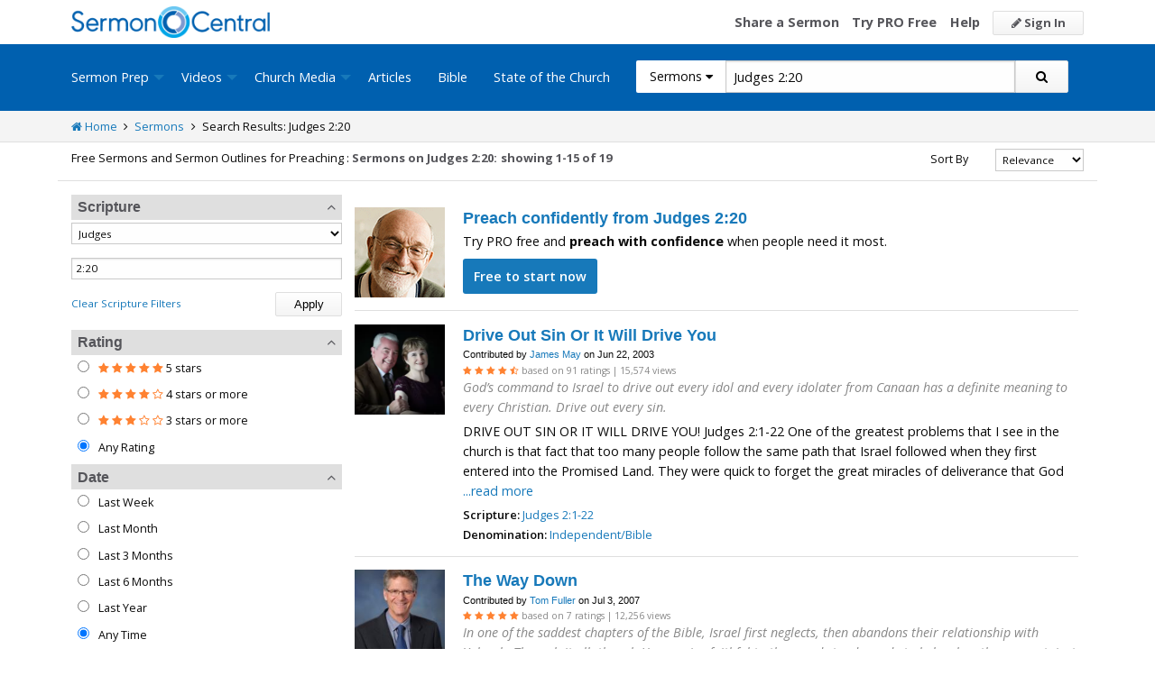

--- FILE ---
content_type: text/html; charset=utf-8
request_url: https://sermoncentral.com/sermons/sermons-about-judges-chapter-2-verse-20
body_size: 36394
content:


<!DOCTYPE html>
<html lang="en">
<head>
    <meta charset="utf-8" />

    <title>Sermons about Judges 2:20 - SermonCentral.com</title>
        <meta name="description" content="Find Judges 2:20 Sermons and Illustrations. Free Access to Sermons on Judges 2:20, Church Sermons, Illustrations on Judges 2:20, and Preaching Slides on Judges 2:20." />

        <meta name="keywords" content="Sermons about Judges 2:20" />


        <link name="canonical" rel="canonical" href="https://sermoncentral.com/sermons/sermons-about-judges-chapter-2-verse-20" />

    <meta name="classification" content="Christian, sermon, sermons, ministry, Sermon Central, pastor, sermon illustration, minister, priest" />
    <meta name="viewport" content="width=device-width">

    <link rel="apple-touch-icon" sizes="180x180" href="/apple-touch-icon.png?v=A07WQv4aB6">
    <link rel="icon" type="image/png" sizes="32x32" href="/favicon-32x32.png?v=A07WQv4aB6">
    <link rel="icon" type="image/png" sizes="16x16" href="/favicon-16x16.png?v=A07WQv4aB6">
    <link rel="manifest" href="/manifest.json?v=A07WQv4aB6">
    <link rel="mask-icon" href="/safari-pinned-tab.svg?v=A07WQv4aB6" color="#00a5e7">
    <link rel="shortcut icon" href="/favicon.ico?v=A07WQv4aB6">
    <meta name="apple-mobile-web-app-title" content="SermonCentral">
    <meta name="application-name" content="SermonCentral">
    <meta name="msapplication-TileColor" content="#00a5e7">
    <meta name="theme-color" content="#00a5e7">

    <meta name="google-site-verification" content="38MosHIsaTP66HoXmeVSASY_Vja9rfXfRyUd21OvZbw" />

<!-- Google Tag Manager -->
<script>
(function(w,d,s,l,i){w[l]=w[l]||[];w[l].push({'gtm.start':
new Date().getTime(),event:'gtm.js'});var f=d.getElementsByTagName(s)[0],
j=d.createElement(s),dl=l!='dataLayer'?'&l='+l:'';j.async=true;j.src=
'https://www.googletagmanager.com/gtm.js?id='+i+dl;f.parentNode.insertBefore(j,f);
})(window,document,'script','dataLayer','GTM-MBT8HH');</script>
<!-- End Google Tag Manager -->


<!-- Global site tag (gtag.js) - Google Analytics -->
<script async src="https://www.googletagmanager.com/gtag/js?id=UA-293620-9"></script>
<script>

    window.dataLayer = window.dataLayer || [];
    function gtag() { dataLayer.push(arguments); }
    gtag('js', new Date());










    gtag('config', 'UA-293620-9', {
        'user_id': '',
        'custom_map': {
            'dimension5': 'admin',
            'dimension6': 'pro',
            'dimension7': 'contributor',
            'dimension8': 'signedin',
            'dimension11': 'propremium',
            'dimension12': 'activecontributor',
            'dimension14': 'proplus',
            'dimension15': 'probasic',
        }
    });

    gtag('event', 'foo', {
        'admin': false,
        'pro': false,
        'contributor': false,
        'signedin': false,
        'propremium': false,
        'activecontributor': false,
        'proplus': false,
        'probasic': false
    });

</script>
    <script type="application/ld+json">
        {
        "@context":"http://schema.org",
        "@type":"WebPage",
        "author":{"@id":"#identity"},
        "copyrightHolder":{"@id":"#identity"},
        "creator":{"@id":"#creator"},
        "description":"Discover free sermon help to preach biblical messages for your church. And now, get even better preaching tools with your free 14 day trial of SermonCentral PRO.",
        "headline":"Popular Sermon Ideas & Illustrations for Biblical Preaching.",
        "image":
        {
        "@type":"ImageObject",
        "url":"https://sermoncentral.com/images/logos/sermoncentral-logo-primary.png"
        },
        "inLanguage":"en-us",
        "mainEntityOfPage":"https://sermoncentral.com/",
        "name":"SermonCentral",
        "publisher":
        {
        "@id":"#creator"
        },
        "url":"https://sermoncentral.com/",
        "sameAs": [
        "https://www.facebook.com/SermonCentral/","https://twitter.com/SermonCentral","https://www.youtube.com/channel/UCOdJXPytgM-r0wAz_iEWzZQ"
        ]
        }
    </script>
    <script type="application/ld+json">
        {
        "@context": "http://schema.org",
        "@type": "WebSite",
        "name": "SermonCentral",
        "url": "https://sermoncentral.com",
        "potentialAction": {
        "@type": "SearchAction",
        "target": "https://sermoncentral.com/sermons/sermons-about-{search_term_string}",
        "query-input": "required name=search_term_string"
        }
        }
    </script>
    <script type="application/ld+json">
        {
        "@context":"http://schema.org",
        "@id":"#creator",
        "@type":"Organization",
        "email": "support@sermoncentral.com",
        "url": "https://sermoncentral.com",
        "logo": "https://sermoncentral.com/images/logos/sermoncentral-logo-primary.png",
        "sameAs": [
        "https://www.facebook.com/SermonCentral/","https://twitter.com/SermonCentral","https://www.youtube.com/channel/UCOdJXPytgM-r0wAz_iEWzZQ"
        ],
        "contactPoint": [{
        "@type": "ContactPoint",
        "telephone": "+1-866-899-4426",
        "contactType": "customer service"
        }]
        }
    </script>

    
    





    <link href="https://sermoncentral.com/sermons/sermons-about-judges-chapter-2-verse-20?page=2" rel="next" />



    <link href="https://fonts.googleapis.com/css?family=Open+Sans:400,300,300italic,400italic,600,600italic,700,700italic,800,800italic" rel="stylesheet" />
    <link href="https://fonts.googleapis.com/css2?family=Poppins:wght@700&display=swap" rel="stylesheet">

    
    
        <link href="//maxcdn.bootstrapcdn.com/font-awesome/4.4.0/css/font-awesome.min.css" rel="stylesheet" />
<meta name="x-stylesheet-fallback-test" content="" class="fa" /><script>!function(a,b,c,d){var e,f=document,g=f.getElementsByTagName("SCRIPT"),h=g[g.length-1].previousElementSibling,i=f.defaultView&&f.defaultView.getComputedStyle?f.defaultView.getComputedStyle(h):h.currentStyle;if(i&&i[a]!==b)for(e=0;e<c.length;e++)f.write('<link href="'+c[e]+'" '+d+"/>")}("display","inline-block",["/lib/fontawesome/css/font-awesome.min.css"], "rel=\u0022stylesheet\u0022 ");</script>
        <link href="/css/dist/site.min.css?v=LRuM8A_9ATghPqCyAePD8iJO-gr_3JJsAtY7_S5waWg" rel="stylesheet" />
    

    
    
    
    
        <link href="/css/dist/search-page.min.css?v=eC_idQbCwApgwa_3SG0CRYTpqGyWjQSF3Xjg2XKkgI0" rel="stylesheet" />
    



<!-- Begin Element: DFP Ads Script Reference -->
<script>
    window.googletag = window.googletag || {
        cmd: []
    };
</script>
<script async="" src="https://securepubads.g.doubleclick.net/tag/js/gpt.js" crossorigin="anonymous"></script>
<script src="https://cdn.jsdelivr.net/gh/OutreachInc/web-adstacks@v1.17/sermon-central/dist/gam-head-simple.min.js"></script>
<meta name="facebook-domain-verification" content="2k357vm8es8djncoq1pcn8smke8mo5">
<!-- Start VWO Async SmartCode -->
<link rel="preconnect" href="https://dev.visualwebsiteoptimizer.com">
<script type="text/javascript" id="vwoCode">
    window._vwo_code || (function() {
        var account_id = 927190,
            version = 2.1,
            settings_tolerance = 2000,
            hide_element = 'body',
            hide_element_style = 'opacity:0 !important;filter:alpha(opacity=0) !important;background:none !important;transition:none !important;',
            /* DO NOT EDIT BELOW THIS LINE */
            f = false,
            w = window,
            d = document,
            v = d.querySelector('#vwoCode'),
            cK = '_vwo_' + account_id + '_settings',
            cc = {};
        try {
            var c = JSON.parse(localStorage.getItem('_vwo_' + account_id + '_config'));
            cc = c && typeof c === 'object' ? c : {}
        } catch (e) {}
        var stT = cc.stT === 'session' ? w.sessionStorage : w.localStorage;
        code = {
            use_existing_jquery: function() {
                return typeof use_existing_jquery !== 'undefined' ? use_existing_jquery : undefined
            },
            library_tolerance: function() {
                return typeof library_tolerance !== 'undefined' ? library_tolerance : undefined
            },
            settings_tolerance: function() {
                return cc.sT || settings_tolerance
            },
            hide_element_style: function() {
                return '{' + (cc.hES || hide_element_style) + '}'
            },
            hide_element: function() {
                if (performance.getEntriesByName('first-contentful-paint')[0]) {
                    return ''
                }
                return typeof cc.hE === 'string' ? cc.hE : hide_element
            },
            getVersion: function() {
                return version
            },
            finish: function(e) {
                if (!f) {
                    f = true;
                    var t = d.getElementById('_vis_opt_path_hides');
                    if (t) t.parentNode.removeChild(t);
                    if (e)(new Image).src = 'https://dev.visualwebsiteoptimizer.com/ee.gif?a=' + account_id + e
                }
            },
            finished: function() {
                return f
            },
            addScript: function(e) {
                var t = d.createElement('script');
                t.type = 'text/javascript';
                if (e.src) {
                    t.src = e.src
                } else {
                    t.text = e.text
                }
                d.getElementsByTagName('head')[0].appendChild(t)
            },
            load: function(e, t) {
                var i = this.getSettings(),
                    n = d.createElement('script'),
                    r = this;
                t = t || {};
                if (i) {
                    n.textContent = i;
                    d.getElementsByTagName('head')[0].appendChild(n);
                    if (!w.VWO || VWO.caE) {
                        stT.removeItem(cK);
                        r.load(e)
                    }
                } else {
                    var o = new XMLHttpRequest;
                    o.open('GET', e, true);
                    o.withCredentials = !t.dSC;
                    o.responseType = t.responseType || 'text';
                    o.onload = function() {
                        if (t.onloadCb) {
                            return t.onloadCb(o, e)
                        }
                        if (o.status === 200 || o.status === 304) {
                            _vwo_code.addScript({
                                text: o.responseText
                            })
                        } else {
                            _vwo_code.finish('&e=loading_failure:' + e)
                        }
                    };
                    o.onerror = function() {
                        if (t.onerrorCb) {
                            return t.onerrorCb(e)
                        }
                        _vwo_code.finish('&e=loading_failure:' + e)
                    };
                    o.send()
                }
            },
            getSettings: function() {
                try {
                    var e = stT.getItem(cK);
                    if (!e) {
                        return
                    }
                    e = JSON.parse(e);
                    if (Date.now() > e.e) {
                        stT.removeItem(cK);
                        return
                    }
                    return e.s
                } catch (e) {
                    return
                }
            },
            init: function() {
                if (d.URL.indexOf('__vwo_disable__') > -1) return;
                var e = this.settings_tolerance();
                w._vwo_settings_timer = setTimeout(function() {
                    _vwo_code.finish();
                    stT.removeItem(cK)
                }, e);
                var t;
                if (this.hide_element() !== 'body') {
                    t = d.createElement('style');
                    var i = this.hide_element(),
                        n = i ? i + this.hide_element_style() : '',
                        r = d.getElementsByTagName('head')[0];
                    t.setAttribute('id', '_vis_opt_path_hides');
                    v && t.setAttribute('nonce', v.nonce);
                    t.setAttribute('type', 'text/css');
                    if (t.styleSheet) t.styleSheet.cssText = n;
                    else t.appendChild(d.createTextNode(n));
                    r.appendChild(t)
                } else {
                    t = d.getElementsByTagName('head')[0];
                    var n = d.createElement('div');
                    n.style.cssText = 'z-index: 2147483647 !important;position: fixed !important;left: 0 !important;top: 0 !important;width: 100% !important;height: 100% !important;background: white !important;';
                    n.setAttribute('id', '_vis_opt_path_hides');
                    n.classList.add('_vis_hide_layer');
                    t.parentNode.insertBefore(n, t.nextSibling)
                }
                var o = 'https://dev.visualwebsiteoptimizer.com/j.php?a=' + account_id + '&u=' + encodeURIComponent(d.URL) + '&vn=' + version;
                if (w.location.search.indexOf('_vwo_xhr') !== -1) {
                    this.addScript({
                        src: o
                    })
                } else {
                    this.load(o + '&x=true')
                }
            }
        };
        w._vwo_code = code;
        code.init();
    })();
</script>
<!-- End VWO Async SmartCode -->

    <script>
        window.VWO = window.VWO || [];
        VWO.event = VWO.event || function() {
            VWO.push(["event"].concat([].slice.call(arguments)))
        };
        VWO.event("activateVwoTest", {
            "vwoActivate": true
        });
    </script>


<!-- End Element: DFP Ads Script Reference -->    
    
        <script src="//cdnjs.cloudflare.com/ajax/libs/jquery/3.7.1/jquery.min.js">
        </script>
<script>(window.jQuery||document.write("\u003Cscript src=\u0022/lib/jquery/jquery.min.js?v=_JqT3SQfawRcv_BIHPThkBvs0OEvtFFmqPF_lYI_Cxo\u0022\u003E\u003C/script\u003E"));</script>
    
</head>
<body>

<!-- Google Tag Manager (noscript) -->
<noscript>
    <iframe src="https://www.googletagmanager.com/ns.html?id=GTM-MBT8HH"
            height="0" width="0" style="display:none;visibility:hidden"></iframe>
</noscript>
<!-- End Google Tag Manager (noscript) -->
    






<header class="header">

    <!-- Begin Element: sitewide-message -->


<!-- End Element: sitewide-message -->

    <div class="header--middle">
        <div class="row">
            <div class="column small-12">
                <a class="brand float-left" href="/" title="SermonCentral.com">
                    <img class="hide-for-small-only" src="/images/logos/sermoncentral-logo-primary.png?v=yaZQI0321-dUZSMnGcv1uPndX2BfNW1i2iAKCYoOTAM" alt="SermonCentral Logo" height="35px" width="220px" />
                    <span class="show-for-small-only">
                        <img src="/images/logos/sermon_central_logo_120x120.png?v=2jdf20260AxI1dJpAXyZ4uesC6SznZ0GFP-DBNOXE-k" alt="SermonCentral Logo" height="35px" width="35px" /> Sermon Central
                    </span>
                </a>
                <nav class="float-right">
                        <ul>
                            <li class="hide-for-small-only hide-for-medium-only"><a href="https://web.sermoncentral.com/sc-become-contributor/">Share a Sermon</a></li>
                            
                                <li class="hide-for-small-only"><a href="https://web.sermoncentral.com/subscribe/">Try PRO Free</a></li>
                            
                            
                            <li class="hide-for-small-only hide-for-medium-only"><a href="/content/learning-library">Help</a></li>
                            <li><a class="button js-loginLink" href="/account/login"><i class="fa fa-pencil"></i> Sign In</a></li>
                        </ul>
                </nav>
            </div>
        </div>
    </div>

    <div class="header--bottom">
        <div class="row">
            <div class="column small-12">
                <div class="title-bar" data-responsive-toggle="main-menu" data-hide-for="large">
                    <button class="menu-icon" type="button" data-toggle="main-menu"></button>
                    <div class="title-bar-title">
                        
<form action="/sermons/search" method="get" class="search-form">
    <div class="input-group">
        <input type="hidden" name="CheckedTranslation" />
        <input type="hidden" name="checkedMultimediaTypeIds" value="" />
        <span class="input-group-label">Sermons <span class="fa fa-caret-down"></span></span>
        <select class="input-group-dropdown">
            <option  value="/allsermonprep/search" data-name="All Sermon Prep">All Sermon Prep</option>
            <option selected value="/sermons/search" data-name="Sermons">&nbsp;&nbsp;&nbsp;&nbsp;&nbsp;Sermons&nbsp;&nbsp;&nbsp;</option>
            <option  value="/sermonseries/search" data-name="Sermon Series">&nbsp;&nbsp;&nbsp;&nbsp;&nbsp;Sermon Series&nbsp;&nbsp;&nbsp;</option>
            <option  value="/preachingarticles/search" data-name="Preaching Articles">&nbsp;&nbsp;&nbsp;&nbsp;&nbsp;Preaching Articles&nbsp;&nbsp;&nbsp;</option>
            <option  value="/sermon-illustrations/search" data-name="Sermon Illustrations">&nbsp;&nbsp;&nbsp;&nbsp;&nbsp;Sermon Illustrations&nbsp;&nbsp;&nbsp;</option>
            <option  value="/sermon-collections/search" data-name="Sermon Collections">&nbsp;&nbsp;&nbsp;&nbsp;&nbsp;Sermon Collections&nbsp;&nbsp;&nbsp;</option>

            <option  data-mediatype-id="40" value="/media/search?checkedMultimediaTypeIds=40&mediaMedum=video" data-name="Videos">Videos</option>
            <option  data-mediatype-id="21" value="/media/search?checkedMultimediaTypeIds=21" data-name="Video Illustrations">&nbsp;&nbsp;&nbsp;&nbsp;&nbsp;Video Illustrations&nbsp;&nbsp;&nbsp;</option>
            <option  data-mediatype-id="20" value="/media/search?checkedMultimediaTypeIds=20" data-name="Countdown Videos">&nbsp;&nbsp;&nbsp;&nbsp;&nbsp;Countdown Videos&nbsp;&nbsp;&nbsp;</option>
            <option  data-mediatype-id="22" value="/media/search?checkedMultimediaTypeIds=22" data-name="Motion Backgrounds">&nbsp;&nbsp;&nbsp;&nbsp;&nbsp;Motion Backgrounds&nbsp;&nbsp;&nbsp;</option>
            <option  data-mediatype-id="37" value="/media/search?checkedMultimediaTypeIds=37" data-name="Comedy">&nbsp;&nbsp;&nbsp;&nbsp;&nbsp;Comedy&nbsp;&nbsp;&nbsp;</option>
            <option  data-mediatype-id="38" value="/media/search?checkedMultimediaTypeIds=38" data-name="Inspirational">&nbsp;&nbsp;&nbsp;&nbsp;&nbsp;Inspirational&nbsp;&nbsp;&nbsp;</option>
            <option  data-mediatype-id="39" value="/media/search?checkedMultimediaTypeIds=39" data-name="Small Group Study">&nbsp;&nbsp;&nbsp;&nbsp;&nbsp;Small Group Study&nbsp;&nbsp;&nbsp;</option>

            <option  data-mediatype-id="48" value="/media/search?checkedMultimediaTypeIds=48&mediaMedum=video" data-name="Media">Media</option>
            <option  value="/church-media-sets/search" data-name="Church Media Sets">&nbsp;&nbsp;&nbsp;&nbsp;&nbsp;Church Media Sets&nbsp;&nbsp;&nbsp;</option>
            <option  data-mediatype-id="24" value="/media/search?checkedMultimediaTypeIds=24" data-name="Preaching Slides">&nbsp;&nbsp;&nbsp;&nbsp;&nbsp;Preaching Slides&nbsp;&nbsp;&nbsp;</option>
            <option  data-mediatype-id="41" value="/media/search?checkedMultimediaTypeIds=41" data-name="Worship Lyric Slides">&nbsp;&nbsp;&nbsp;&nbsp;&nbsp;Worship Lyric Slides&nbsp;&nbsp;&nbsp;</option>
            <option  data-mediatype-id="17" value="/media/search?checkedMultimediaTypeIds=17" data-name="Still Backgrounds">&nbsp;&nbsp;&nbsp;&nbsp;&nbsp;Still Backgrounds&nbsp;&nbsp;&nbsp;</option>
            <option  data-mediatype-id="36" value="/media/search?checkedMultimediaTypeIds=36" data-name="Social Graphics">&nbsp;&nbsp;&nbsp;&nbsp;&nbsp;Social Graphics&nbsp;&nbsp;&nbsp;</option>
            
            <option  value="/contributors/search" data-name="Contributors">Contributors</option>
            <option  value="/bible/search" data-name="Bible">Bible</option>
        </select>
        <input class="rosSearch input-group-field" type="search" name="keyword" value="Judges 2:20" placeholder="Topic, Keyword, Scripture, etc." />
        <div class="input-group-button">
            <button type="submit" class="button button-primary"><span class="fa fa-search"></span></button>
        </div>
    </div>
</form>
                    </div>
                </div>

                <div class="top-bar" id="main-menu">
                    <div class="top-bar-flex">
                        <div class="top-bar-left">
                            <nav>
                                <ul class="vertical large-horizontal dropdown menu" data-dropdown-menu data-responsive-menu="drilldown large-dropdown">
                                    <li id="state-of-the-church-mobile" style="display: none"><a href="/stateofthechurch">State of the Church</a></li>
                                    <li class="is-dropdown-submenu-parent opens-right">
                                        <a href=/sermons-illustrations-this-weeks-top-online-sermons-preaching-topics title="Sermons, Free Pastor-Contributed Sermons, Top Online Sermon Preaching Topics">Sermon Prep</a>
                                        <ul class="menu submenu is-dropdown-submenu first-sub vertical">
                                            <li><a href=/sermons-illustrations-this-weeks-top-online-sermons-preaching-topics title="Sermons, Free Pastor-Contributed Sermons, Top Online Sermon Preaching Topics">Sermons</a></li>
                                            <li><a href=/sermon-series title="Sermon Series Ideas, Outlines and Transcripts">Sermon Series</a></li>
                                            <li><a href=/sermon-preaching-calendars title="Sermon Calendars">Sermon Calendars</a></li>
                                            <li><a href=/preachingarticles title="Pastors Preaching Articles">Preaching Articles</a></li>
                                            <li><a href=/sermon-illustrations title="Sermon Illustrations for Sermons, Free Stories for Preaching">Sermon Illustrations</a></li>
                                            <li><a href=/sermon-collections title="Sermon Collections - Sermons, Sermon Illustrations, Videos, Preaching Slides, Backgrounds">Sermon Collections</a></li>
                                            <li><a href=/sermon-series-kits title="Sermon Series Kits">Sermon Series Kits</a></li>
                                            <li><a href=/premium-sermon-kits title="Premium Sermon Kits">Premium Sermon Kits</a></li>
                                            <li><a href=/contributors title="Browse sermon contributors by name, denomination, position and location">Contributors</a></li>
                                            <li><a href=/liturgical-calendar title="Browse sermons, sermon series, sermon illustrations, sermon collections and media using the Lectionary or Liturgical Calendars">Lectionary Calendar</a></li>
                                            <li><a href=/sermon-topics title="Browse an extensive list of sermon topics, sermon ideas, and sermon outlines">Sermon Topics</a></li>
                                            <li><a href=/sermon-outlines title="Free Sermon Outlines &amp; Illustrations, Church Pastors, Free Bible Study Resources, Online Sermon Search">Sermon Outlines</a></li>
                                            <li><a href=https://maker.sermoncentral.com title="Sermon Maker">Sermon Maker</a></li>
                                        </ul>
                                    </li>
                                    <li class="is-dropdown-submenu-parent opens-right">
                                        <a href=/church-media-preaching-sermons/all-church-videos title="Christian Church Media - Mini-movies, video illustrations, motion backgrounds, comedies, inspirationals, small group studies">Videos</a>
                                        <ul class="menu submenu is-dropdown-submenu first-sub vertical">
                                            <li><a href=/church-media-preaching-sermons/sermon-video-illustrations title="Church Videos, Video Illustrations, Mini-movies and films for Christian Sermons">Video Illustrations</a></li>
                                            <li><a href=/church-media-preaching-sermons/countdown-welcome-videos title="Countdown Videos for Church Services">Countdown Videos</a></li>
                                            <li><a href=/church-media-preaching-sermons/motion-background-video-loops title="Motion Background Videos, Seamless Loops">Motion Backgrounds</a></li>
                                            <li><a href=/church-media-preaching-sermons/comedy-videos title="Church Comedy Videos, Comedy Streaming Videos">Comedy</a></li>
                                            <li><a href=/church-media-preaching-sermons/inspirational-videos title="Church Inspiration Videos, Inspiration Streaming Videos">Inspirational</a></li>
                                            <li><a href=/church-media-preaching-sermons/small-group-study-videos title="Church Small Group Study Videos, Small Group Study Streaming Videos">Small Group Studies</a></li>
                                        </ul>
                                    </li>
                                    <li class="is-dropdown-submenu-parent opens-right">
                                        <a href=/church-media-preaching-sermons/all-church-media title="Christian Church Media - Mini-movies, Video Illustrations, Preaching Slides, Service Starters, Motion Backgrounds, Still Backgrounds">Church Media</a>
                                        <ul class="menu submenu is-dropdown-submenu first-sub vertical">
                                            <li><a href=/church-media-sets title="Church Media Sets">Church Media Sets</a></li>
                                            <li><a href=/church-media-preaching-sermons/preaching-slide-backgrounds title="Church Preaching Slides">Preaching Slides</a></li>
                                            <li><a href=/church-media-preaching-sermons/worship-lyric-slides-for-church-use title="Church Worship Lyric Slides">Worship Lyric Slides</a></li>
                                            <li><a href=/church-media-preaching-sermons/social-graphic-for-church-use title="Social graphics for Church social media">Social Graphics</a></li>
                                            <li><a href=/church-media-preaching-sermons/church-still-backgrounds title="Still backgrounds for Church use">Still Backgrounds</a></li>
                                        </ul>
                                    </li>
                                    <li><a href=/preachingarticles title="Pastors Preaching Articles">Articles</a></li>
                                    <li><a href=/bible title="Bible">Bible</a></li>
                                    <li id="state-of-the-church-desktop"><a href="/stateofthechurch">State of the Church</a></li>
                                </ul>
                            </nav>
                        </div>

                        <div class="top-bar-right">
                            
<form action="/sermons/search" method="get" class="search-form">
    <div class="input-group">
        <input type="hidden" name="CheckedTranslation" />
        <input type="hidden" name="checkedMultimediaTypeIds" value="" />
        <span class="input-group-label">Sermons <span class="fa fa-caret-down"></span></span>
        <select class="input-group-dropdown">
            <option  value="/allsermonprep/search" data-name="All Sermon Prep">All Sermon Prep</option>
            <option selected value="/sermons/search" data-name="Sermons">&nbsp;&nbsp;&nbsp;&nbsp;&nbsp;Sermons&nbsp;&nbsp;&nbsp;</option>
            <option  value="/sermonseries/search" data-name="Sermon Series">&nbsp;&nbsp;&nbsp;&nbsp;&nbsp;Sermon Series&nbsp;&nbsp;&nbsp;</option>
            <option  value="/preachingarticles/search" data-name="Preaching Articles">&nbsp;&nbsp;&nbsp;&nbsp;&nbsp;Preaching Articles&nbsp;&nbsp;&nbsp;</option>
            <option  value="/sermon-illustrations/search" data-name="Sermon Illustrations">&nbsp;&nbsp;&nbsp;&nbsp;&nbsp;Sermon Illustrations&nbsp;&nbsp;&nbsp;</option>
            <option  value="/sermon-collections/search" data-name="Sermon Collections">&nbsp;&nbsp;&nbsp;&nbsp;&nbsp;Sermon Collections&nbsp;&nbsp;&nbsp;</option>

            <option  data-mediatype-id="40" value="/media/search?checkedMultimediaTypeIds=40&mediaMedum=video" data-name="Videos">Videos</option>
            <option  data-mediatype-id="21" value="/media/search?checkedMultimediaTypeIds=21" data-name="Video Illustrations">&nbsp;&nbsp;&nbsp;&nbsp;&nbsp;Video Illustrations&nbsp;&nbsp;&nbsp;</option>
            <option  data-mediatype-id="20" value="/media/search?checkedMultimediaTypeIds=20" data-name="Countdown Videos">&nbsp;&nbsp;&nbsp;&nbsp;&nbsp;Countdown Videos&nbsp;&nbsp;&nbsp;</option>
            <option  data-mediatype-id="22" value="/media/search?checkedMultimediaTypeIds=22" data-name="Motion Backgrounds">&nbsp;&nbsp;&nbsp;&nbsp;&nbsp;Motion Backgrounds&nbsp;&nbsp;&nbsp;</option>
            <option  data-mediatype-id="37" value="/media/search?checkedMultimediaTypeIds=37" data-name="Comedy">&nbsp;&nbsp;&nbsp;&nbsp;&nbsp;Comedy&nbsp;&nbsp;&nbsp;</option>
            <option  data-mediatype-id="38" value="/media/search?checkedMultimediaTypeIds=38" data-name="Inspirational">&nbsp;&nbsp;&nbsp;&nbsp;&nbsp;Inspirational&nbsp;&nbsp;&nbsp;</option>
            <option  data-mediatype-id="39" value="/media/search?checkedMultimediaTypeIds=39" data-name="Small Group Study">&nbsp;&nbsp;&nbsp;&nbsp;&nbsp;Small Group Study&nbsp;&nbsp;&nbsp;</option>

            <option  data-mediatype-id="48" value="/media/search?checkedMultimediaTypeIds=48&mediaMedum=video" data-name="Media">Media</option>
            <option  value="/church-media-sets/search" data-name="Church Media Sets">&nbsp;&nbsp;&nbsp;&nbsp;&nbsp;Church Media Sets&nbsp;&nbsp;&nbsp;</option>
            <option  data-mediatype-id="24" value="/media/search?checkedMultimediaTypeIds=24" data-name="Preaching Slides">&nbsp;&nbsp;&nbsp;&nbsp;&nbsp;Preaching Slides&nbsp;&nbsp;&nbsp;</option>
            <option  data-mediatype-id="41" value="/media/search?checkedMultimediaTypeIds=41" data-name="Worship Lyric Slides">&nbsp;&nbsp;&nbsp;&nbsp;&nbsp;Worship Lyric Slides&nbsp;&nbsp;&nbsp;</option>
            <option  data-mediatype-id="17" value="/media/search?checkedMultimediaTypeIds=17" data-name="Still Backgrounds">&nbsp;&nbsp;&nbsp;&nbsp;&nbsp;Still Backgrounds&nbsp;&nbsp;&nbsp;</option>
            <option  data-mediatype-id="36" value="/media/search?checkedMultimediaTypeIds=36" data-name="Social Graphics">&nbsp;&nbsp;&nbsp;&nbsp;&nbsp;Social Graphics&nbsp;&nbsp;&nbsp;</option>
            
            <option  value="/contributors/search" data-name="Contributors">Contributors</option>
            <option  value="/bible/search" data-name="Bible">Bible</option>
        </select>
        <input class="rosSearch input-group-field" type="search" name="keyword" value="Judges 2:20" placeholder="Topic, Keyword, Scripture, etc." />
        <div class="input-group-button">
            <button type="submit" class="button button-primary"><span class="fa fa-search"></span></button>
        </div>
    </div>
</form>
                        </div>
                    </div>
                </div>
            </div>
        </div>
    </div>
</header>

<div class="container body-content" id="main">
    



<div class="main">

    <div class="breadcrumbs">
        <div class="row">
            <div class="column small-12">
                <ul>
                    <li><a href="/" title="SermonCentral.com Home"><i class="fa fa-home"></i> Home</a></li>
                    <li><i class="fa fa-angle-right"></i></li>
                    <li><a href=/sermons-illustrations-this-weeks-top-online-sermons-preaching-topics title="Sermons">Sermons</a></li>
                        <li><i class="fa fa-angle-right"></i></li>
                        <li>Search Results: Judges 2:20</li>
                </ul>
            </div>
        </div>
    </div>

    <div class="content">
        <div class="row">
            <div class="column small-12">
                <form id="SerpsSearchForm" name="SerpsSearchForm" action="/sermons/search" method="get">

                    <input type="hidden" id="page" name="page" value="1" />
                    <input type="hidden" id="sortBy" name="sortBy" value="Relevance" />
                    <input type="hidden" id="keyword" name="keyword" value="Judges 2:20" />
                    <input type="hidden" name="contributorId" />
                    <input type="hidden" id="rewrittenurltype" name="rewrittenurltype" />

                    <!-- If there are zero result we need to persist our checked values if they change refine search options that bring back results.-->

                    <div class="row search-header-row">
                        <div class="column small-12 medium-7 large-8">
                            <span class="small-header hide-for-medium-only hide-for-small-only">Free Sermons and Sermon Outlines for Preaching : </span>
                            <h1 class="small-header">
Sermons on Judges 2:20:                            </h1>

                                <span class="small-header header-total">
                                    showing 1-15 of 19
                                </span>
                        </div>
                        <div class="column small-12 medium-5 large-4">
                            <div class="row">
                                <div class="column small-12">
                                    

<div class="row">
    <div class="small-4 column show-for-small-only" style="padding-top: 5px;">
        <span class="button primary js-toggle-search-filters">
            Filter Results
        </span>
    </div>
    <div class="small-4 medium-6 large-8 column">
        <label for="searchResultSort" class="text-right middle">Sort By</label>
    </div>
    <div class="small-4 medium-6 large-4 column">
        <select class="small select-fix" name="searchResultSort" id="searchResultSort" onchange="changeSort();">
            <option value="Relevance" selected>Relevance</option>
                <option value="Newest" >Newest First</option>
                <option value="Oldest" >Oldest First</option>
                    <option value="Views" >Most Views</option>
                    <option value="Rating" >Highest Rated</option>
                    <option value="Title" >Title</option>

                <option value="recentlyviewed" >Trending</option>

        </select>
    </div>
</div>

                                </div>
                            </div>
                        </div>
                    </div>

                    <div class="search-filter-list">

                        <div class="row">
                            <div class="column small-12">
                                <span class="button primary show-for-small-only float-left js-toggle-search-filters">
                                    Close Filters
                                </span>
                            </div>
                        </div>

                        

<script>
    function scriptureChanged() {
        document.getElementById('rewrittenurltype').value = '';
        document.getElementById('page').value = '1';
        document.getElementById('SerpsSearchForm').submit();
    }
</script>

<div class="search-filter">
    <h4 class="search-filter-header js-collapse-filter">Scripture <i class="fa fa-angle-up"></i></h4>
    <div class="search-filter-body">
        <select class="small" name="CheckedScriptureBookId" id="CheckedScriptureBookId" onchange="document.getElementById('VerseFreeText').value = ''; scriptureChanged()">
            <option value="">All Books</option>
                    <option value="1">Genesis</option>
                    <option value="2">Exodus</option>
                    <option value="3">Leviticus</option>
                    <option value="4">Numbers</option>
                    <option value="5">Deuteronomy</option>
                    <option value="6">Joshua</option>
                    <option selected value="7">Judges</option>
                    <option value="8">Ruth</option>
                    <option value="9">1 Samuel</option>
                    <option value="10">2 Samuel</option>
                    <option value="11">1 Kings</option>
                    <option value="12">2 Kings</option>
                    <option value="13">1 Chronicles</option>
                    <option value="14">2 Chronicles</option>
                    <option value="15">Ezra</option>
                    <option value="16">Nehemiah</option>
                    <option value="17">Esther</option>
                    <option value="18">Job</option>
                    <option value="19">Psalm</option>
                    <option value="20">Proverbs</option>
                    <option value="21">Ecclesiastes</option>
                    <option value="22">Song of Songs</option>
                    <option value="23">Isaiah</option>
                    <option value="24">Jeremiah</option>
                    <option value="25">Lamentations</option>
                    <option value="26">Ezekiel</option>
                    <option value="27">Daniel</option>
                    <option value="28">Hosea</option>
                    <option value="29">Joel</option>
                    <option value="30">Amos</option>
                    <option value="31">Obadiah</option>
                    <option value="32">Jonah</option>
                    <option value="33">Micah</option>
                    <option value="34">Nahum</option>
                    <option value="35">Habakkuk</option>
                    <option value="36">Zephaniah</option>
                    <option value="37">Haggai</option>
                    <option value="38">Zechariah</option>
                    <option value="39">Malachi</option>
                    <option value="40">Matthew</option>
                    <option value="41">Mark</option>
                    <option value="42">Luke</option>
                    <option value="43">John</option>
                    <option value="44">Acts</option>
                    <option value="45">Romans</option>
                    <option value="46">1 Corinthians</option>
                    <option value="47">2 Corinthians</option>
                    <option value="48">Galatians</option>
                    <option value="49">Ephesians</option>
                    <option value="50">Philippians</option>
                    <option value="51">Colossians</option>
                    <option value="52">1 Thessalonians</option>
                    <option value="53">2 Thessalonians</option>
                    <option value="54">1 Timothy</option>
                    <option value="55">2 Timothy</option>
                    <option value="56">Titus</option>
                    <option value="57">Philemon</option>
                    <option value="58">Hebrews</option>
                    <option value="59">James</option>
                    <option value="60">1 Peter</option>
                    <option value="61">2 Peter</option>
                    <option value="62">1 John</option>
                    <option value="63">2 John</option>
                    <option value="64">3 John</option>
                    <option value="65">Jude</option>
                    <option value="66">Revelation</option>
        </select>
        <input class="small" type="text" id="VerseFreeText" name="verseFreeText" value="2:20" onchange="scriptureChanged()" placeholder="chapter:verse"  />
        <input class="button float-right" type="submit" value="Apply" />
        <a class="small middle" style="display: block;" id="resetScripture">Clear Scripture Filters</a>
        <div style="clear: both;"></div>
    </div>
</div>

                        

<div class="search-filter">
    <h4 class="search-filter-header js-collapse-filter">Rating <i class="fa fa-angle-up"></i></h4>
    <div class="search-filter-body">
        <ul>
                <li>
                    <label>
                        <input type="radio"  name="minRating" value="5" onclick="document.getElementById('page').value = '1'; document.getElementById('SerpsSearchForm').submit();" />
                        <span class="rating">
                                <span><i class="fa fa-star"></i></span>
                                <span><i class="fa fa-star"></i></span>
                                <span><i class="fa fa-star"></i></span>
                                <span><i class="fa fa-star"></i></span>
                                <span><i class="fa fa-star"></i></span>
                            <span class="list-item-views">5 stars</span>
                        </span>
                    </label>
                </li>
                <li>
                    <label>
                        <input type="radio"  name="minRating" value="4" onclick="document.getElementById('page').value = '1'; document.getElementById('SerpsSearchForm').submit();" />
                        <span class="rating">
                                <span><i class="fa fa-star"></i></span>
                                <span><i class="fa fa-star"></i></span>
                                <span><i class="fa fa-star"></i></span>
                                <span><i class="fa fa-star"></i></span>
                                    <span><i class="fa fa-star-o"></i></span>
                            <span class="list-item-views">4 stars or more</span>
                        </span>
                    </label>
                </li>
                <li>
                    <label>
                        <input type="radio"  name="minRating" value="3" onclick="document.getElementById('page').value = '1'; document.getElementById('SerpsSearchForm').submit();" />
                        <span class="rating">
                                <span><i class="fa fa-star"></i></span>
                                <span><i class="fa fa-star"></i></span>
                                <span><i class="fa fa-star"></i></span>
                                    <span><i class="fa fa-star-o"></i></span>
                                    <span><i class="fa fa-star-o"></i></span>
                            <span class="list-item-views">3 stars or more</span>
                        </span>
                    </label>
                </li>

            <li>
                <label>
                    <input type="radio" checked name="minRating" value="" onclick="document.getElementById('page').value = '1'; document.getElementById('SerpsSearchForm').submit();" />
                    Any Rating
                </label>
            </li>
        </ul>
    </div>
</div>

                        <div class="search-filter">
    <h4 class="search-filter-header js-collapse-filter">Date <i class="fa fa-angle-up"></i></h4>
    <div class="search-filter-body">
        <ul>
                <li>
                    <label>
                        <input type="radio"  name="maxAge" value="7" onclick="document.getElementById('page').value = '1'; document.getElementById('SerpsSearchForm').submit();" />
Last Week                    </label>
                </li>
                <li>
                    <label>
                        <input type="radio"  name="maxAge" value="30" onclick="document.getElementById('page').value = '1'; document.getElementById('SerpsSearchForm').submit();" />
Last Month                    </label>
                </li>
                <li>
                    <label>
                        <input type="radio"  name="maxAge" value="90" onclick="document.getElementById('page').value = '1'; document.getElementById('SerpsSearchForm').submit();" />
Last 3 Months                    </label>
                </li>
                <li>
                    <label>
                        <input type="radio"  name="maxAge" value="180" onclick="document.getElementById('page').value = '1'; document.getElementById('SerpsSearchForm').submit();" />
Last 6 Months                    </label>
                </li>
                <li>
                    <label>
                        <input type="radio"  name="maxAge" value="365" onclick="document.getElementById('page').value = '1'; document.getElementById('SerpsSearchForm').submit();" />
Last Year                    </label>
                </li>

            <li>
                <label>
                    <input type="radio" checked name="maxAge" value="" onclick="document.getElementById('page').value = '1'; document.getElementById('SerpsSearchForm').submit();" />
                    Any Time
                </label>
            </li>

        </ul>
    </div>
</div>
                        

<div class="search-filter">

    <h4 class="search-filter-header js-collapse-filter">Denominations <i class="fa fa-angle-up"></i></h4>
    <div class="search-filter-body">

            <div class="filter-search-box">
                <div class="input-group">
                    <input class="input-group-field" name="denominationFreeText" type="text" placeholder="search denominations" autocomplete="off" list="denominations" />
                    <datalist id="denominations">
                            <option value="*other"></option>
                            <option value="Adventist"></option>
                            <option value="Anglican"></option>
                            <option value="Apostolic"></option>
                            <option value="Assembly Of God"></option>
                            <option value="Baptist"></option>
                            <option value="Bible Church"></option>
                            <option value="Brethren"></option>
                            <option value="Calvary Chapel"></option>
                            <option value="Catholic"></option>
                            <option value="Charismatic"></option>
                            <option value="Christian Church"></option>
                            <option value="Christian Missionary Alliance"></option>
                            <option value="Christian/Church Of Christ"></option>
                            <option value="Church Of God"></option>
                            <option value="Congregational"></option>
                            <option value="Disciples Of Christ"></option>
                            <option value="Episcopal"></option>
                            <option value="Episcopal/Anglican"></option>
                            <option value="Evangelical Free"></option>
                            <option value="Evangelical/Non-Denominational"></option>
                            <option value="Foursquare"></option>
                            <option value="Free Methodist"></option>
                            <option value="Friends"></option>
                            <option value="Grace Brethren"></option>
                            <option value="Holiness"></option>
                            <option value="Independent Bible"></option>
                            <option value="Independent/Bible"></option>
                            <option value="Lutheran"></option>
                            <option value="Mennonite"></option>
                            <option value="Methodist"></option>
                            <option value="Nazarene"></option>
                            <option value="Orthodox"></option>
                            <option value="Other"></option>
                            <option value="Pentecostal"></option>
                            <option value="Presbyterian/Reformed"></option>
                            <option value="Salvation Army"></option>
                            <option value="Seventh-Day Adventist"></option>
                            <option value="United Methodist"></option>
                            <option value="Vineyard"></option>
                            <option value="Wesleyan"></option>
                    </datalist>
                    <div class="input-group-button">
                        <button class="button"><i class="fa fa-search"></i></button>
                    </div>
                </div>
                <div style="position:relative;top:35px;max-width:150px;">
                    <div class="type-ahead-container"></div>
                </div>
            </div>

        <ul>
                    <li class=" ">
                        <label>
                            <input  onchange="document.getElementById('page').value = '1';document.getElementById('SerpsSearchForm').submit();" type="checkbox" name="checkedDenominations" value="assembly of god" id="chkDenominationassemblyofgod" />
                            Assembly Of God (1)
                        </label>
                    </li>
                    <li class=" ">
                        <label>
                            <input  onchange="document.getElementById('page').value = '1';document.getElementById('SerpsSearchForm').submit();" type="checkbox" name="checkedDenominations" value="baptist" id="chkDenominationbaptist" />
                            Baptist (6)
                        </label>
                    </li>
                    <li class=" ">
                        <label>
                            <input  onchange="document.getElementById('page').value = '1';document.getElementById('SerpsSearchForm').submit();" type="checkbox" name="checkedDenominations" value="calvary chapel" id="chkDenominationcalvarychapel" />
                            Calvary Chapel (2)
                        </label>
                    </li>
                    <li class="initial-hide ">
                        <label>
                            <input  onchange="document.getElementById('page').value = '1';document.getElementById('SerpsSearchForm').submit();" type="checkbox" name="checkedDenominations" value="christian missionary alliance" id="chkDenominationchristianmissionaryalliance" />
                            Christian Missionary Alliance (1)
                        </label>
                    </li>
                    <li class="initial-hide ">
                        <label>
                            <input  onchange="document.getElementById('page').value = '1';document.getElementById('SerpsSearchForm').submit();" type="checkbox" name="checkedDenominations" value="christian/church of christ" id="chkDenominationchristianchurchofchrist" />
                            Christian/Church Of Christ (1)
                        </label>
                    </li>
                    <li class="initial-hide ">
                        <label>
                            <input  onchange="document.getElementById('page').value = '1';document.getElementById('SerpsSearchForm').submit();" type="checkbox" name="checkedDenominations" value="evangelical free" id="chkDenominationevangelicalfree" />
                            Evangelical Free (2)
                        </label>
                    </li>
                    <li class="initial-hide ">
                        <label>
                            <input  onchange="document.getElementById('page').value = '1';document.getElementById('SerpsSearchForm').submit();" type="checkbox" name="checkedDenominations" value="evangelical/non-denominational" id="chkDenominationevangelicalnon-denominational" />
                            Evangelical/Non-Denominational (1)
                        </label>
                    </li>
                    <li class="initial-hide ">
                        <label>
                            <input  onchange="document.getElementById('page').value = '1';document.getElementById('SerpsSearchForm').submit();" type="checkbox" name="checkedDenominations" value="independent/bible" id="chkDenominationindependentbible" />
                            Independent/Bible (3)
                        </label>
                    </li>
                    <li class="initial-hide ">
                        <label>
                            <input  onchange="document.getElementById('page').value = '1';document.getElementById('SerpsSearchForm').submit();" type="checkbox" name="checkedDenominations" value="methodist" id="chkDenominationmethodist" />
                            Methodist (1)
                        </label>
                    </li>
                    <li class="initial-hide ">
                        <label>
                            <input  onchange="document.getElementById('page').value = '1';document.getElementById('SerpsSearchForm').submit();" type="checkbox" name="checkedDenominations" value="other" id="chkDenominationother" />
                            Other (1)
                        </label>
                    </li>


        </ul>
    </div>
</div>

                        

<div class="search-filter">
    <h4 class="search-filter-header js-collapse-filter">Language <i class="fa fa-angle-up"></i></h4>
    <div class="search-filter-body">
        <ul>
                            <li class=" ">
                                <label>
                                    <input  onchange="document.getElementById('page').value = '1';document.getElementById('SerpsSearchForm').submit();" type="checkbox" name="checkedLanguages" value="English" id="chkLanguageEnglish" />
                                    English (17)
                                </label>
                            </li>

        </ul>
    </div>
</div>

                        

<div class="search-filter">
    <h4 class="search-filter-header js-collapse-filter">Structure <i class="fa fa-angle-up"></i></h4>
    <div class="search-filter-body">
        <ul>
                            <li class=" ">
                                <label>
                                    <input  onchange="document.getElementById('page').value = '1';document.getElementById('SerpsSearchForm').submit();" type="checkbox" name="checkedIsOutlines" value="Manuscript" id="chkStructureManuscript" />
                                    Manuscript (15)
                                </label>
                            </li>
                            <li class=" ">
                                <label>
                                    <input  onchange="document.getElementById('page').value = '1';document.getElementById('SerpsSearchForm').submit();" type="checkbox" name="checkedIsOutlines" value="Outline" id="chkStructureOutline" />
                                    Outline (4)
                                </label>
                            </li>

        </ul>
    </div>
</div>

                        

<div class="search-filter">
    <h4 class="search-filter-header js-collapse-filter">Sermon Type <i class="fa fa-angle-up"></i></h4>
    <div class="search-filter-body">
        <ul>
                            <li class=" ">
                                <label>
                                    <input  onchange="document.getElementById('page').value = '1';document.getElementById('SerpsSearchForm').submit();" type="checkbox" name="checkedSermonTypes" value="1" id="chkSermonType1" />
                                    Community (18)
                                </label>
                            </li>
                            <li class=" ">
                                <label>
                                    <input  onchange="document.getElementById('page').value = '1';document.getElementById('SerpsSearchForm').submit();" type="checkbox" name="checkedSermonTypes" value="4" id="chkSermonType4" />
                                    PRO (1)
                                </label>
                            </li>

        </ul>
    </div>
</div>

                        

<div class="search-filter">
    <h4 class="search-filter-header js-collapse-filter">Audience <i class="fa fa-angle-up"></i></h4>
    <div class="search-filter-body">
        <ul>
                            <li class=" ">
                                <label>
                                    <input  onchange="document.getElementById('page').value = '1';document.getElementById('SerpsSearchForm').submit();" type="checkbox" name="checkedAudienceAges" value="adults" id="chkAudienceadults" />
                                    Adults (15)
                                </label>
                            </li>
                            <li class=" ">
                                <label>
                                    <input  onchange="document.getElementById('page').value = '1';document.getElementById('SerpsSearchForm').submit();" type="checkbox" name="checkedAudienceAges" value="all" id="chkAudienceall" />
                                    All (4)
                                </label>
                            </li>

        </ul>
    </div>
</div>

                        <div class="hide-for-small-only">
                            
<div class="right-sidebar">
<!-- Begin Element: right-rail-PRO -->
<style type="text/css">
    .row .vertical-ad-300x600{
      height:inherit;
    }
    .proAdzone-rightrail{
    border: 0.5px #d2d2d2 solid;
    box-shadow: 0 1px 3px 0px rgba(239, 239, 239, 0.79);
    background-color: #fdfdfd;
    width: 300px;
    border-radius: 4px 4px 1px 1px;
    padding: 20px 10px 15px 10px;
    width: 300px;
    margin: 0 0 15px 0;
    position: relative;
    opacity:0;
    -webkit-animation: fadeAll 0.5s forwards;
    -webkit-animation-delay: 0.7s;
    animation: fadeAll 0.5s forwards;
    animation-delay: 0.7s;
    text-align:center;
    }
    .proAdzone-rightrail:after{
    height: 10px;
    width: 300px;
    position: absolute;
    top: -1px;
    display: inline-block;
    content: "";
    left: 0;
    border-radius: 4px 4px 0 0;
    background-color : rgb(242, 103, 0);
    }
    /* Keyframes for the fade */
    @-webkit-keyframes fadeAll {
        100% { opacity: 0; }
    }
    @keyframes fadeAll {
        100% { opacity: 1; }
    }
    .proAdzone-rightrail ul.pro-message{
    margin: 0;
    padding: 0;
    font-size: 1em;
    display: inline-block;
    }
    .proAdzone-rightrail ul.pro-message li{
    list-style-type: none;
    margin: 0;
    opacity: 0;
    -webkit-animation: fadeList 0.5s forwards;
    -webkit-animation-delay: 0.8s;
    animation: fadeList 0.5s forwards;
    animation-delay: 0.8s;
    }
    /* Keyframes for the fade */
    @-webkit-keyframes fadeList {
        100% { opacity: 0; }
    }
    @keyframes fadeList {
        100% { opacity: 1; }
    }
    .proAdzone-rightrail ul.pro-message li:first-child{
    padding-left:0;
    -webkit-animation: fadeTitle 0.5s forwards;
    -webkit-animation-delay: 0.2s;
    animation: fadeTitle 0.9s forwards;
    animation-delay: 0.9s;
    }
    /* Keyframes for the fade */
    @-webkit-keyframes fadeTitle {
        100% { opacity: 0; }
    }
    @keyframes fadeTitle {
        100% { opacity: 1; }
    }
    .proAdzone-rightrail ul.pro-message li a{
    text-decoration: none;
    color:#444;
    font-weight: 400;
    font-size: 120%;
    }
    .proAdzone-rightrail ul.pro-message li a span{
    font-weight: 600;
    text-align: center;
    display: block;
    background : rgb(242, 103, 0);
    padding: 3% 0;
    color: #FFF;
    border-radius: 4px;
    margin-top: 10px;
    }
    .proAdzone-rightrail ul.pro-message li:first-child a{
    font-size: 1.5em;
    font-weight: 700;
    color: #181818;
    }
</style>


    <div class="proAdzone-rightrail">
        <ul class="pro-message">
            <li><a href="https://web.sermoncentral.com/subscribe" title="Clear &amp; Biblical Preaching">Clear &amp; Biblical Preaching</a></li>
            <li><a href="https://web.sermoncentral.com/subscribe" title="Try PRO Free"><span>Try PRO Free</span></a></li>
        </ul>
    </div>






<script type="text/javascript">
    function premiumUser() {
        window.ProLvl = "premium"; //declare global variable for premium users
    }

    function plusUser() {
        window.ProLvl = "plus"; //declare global variable for plus users
    }

    function basicUser() {
        window.ProLvl = "basic"; //declare global variable for basic users
    }
</script>




<!-- End Element: right-rail-PRO -->    
<div id="right-rail" class="vertical-ad-300x600">
        <script>
            googletag.cmd.push(function () { googletag.display('right-rail'); });
        </script>
</div>
    <!-- Begin Element: right-rail-NEWSLETTER -->
<style type="text/css">
    .recommendedContent{
    margin:25px 0;
    font-size:0.9em;
    }
    .recommendedContent h6{
    text-decoration:none;
    color:#444;
    font-weight:700;
    font-size:1.25em;
    border-bottom:1px #EBEBEB solid;
    padding-bottom:5px;
    margin-bottom:15px;
    text-transform:uppercase;
    display:block;
    }
    .recommendedContent>div{
    margin-bottom:15px;
    }
    .recommendedContent>div>p:nth-of-type(1){
    margin:0;
    padding:0;
    font-weight: 100;
    font-size: 1.2em;
    }
    .recommendedContent>div>p:nth-of-type(2){
    margin: 0;
    padding: 0;
    font-size: 1em;
    font-weight: 500;
    color: #999;
    }
</style>




<div class="recommendedContent">
    <h6>Popular Preaching Resources</h6>

    <div>
        <p><a href="/sermon-series-kits" title="New Sermon Series Now Available">New Sermon Series Now Available</a></p>
        <p>Everything you need for your next series</p>
    </div>

    <div>
        <p><a href="https://sermonoutline.ai" title="AI Sermon Generator">AI Sermon Generator</a></p>
        <p>Generate sermon ideas with a safe, secure tool for solid preaching.</p>
    </div>

    <div>
        <p><a href="/sermon-preaching-calendars/expositional" title="Biblical Sermon Calendar">Biblical Sermon Calendar</a></p>
        <p>Customizable sermon manuscripts for verse-by-verse preaching</p>
    </div>

    <div>
        <p><a href="https://research.sermoncentral.com" title="Sermon Research Assistant">Sermon Research Assistant</a></p>
        <p>Free custom sermon in 5-10 minutes!</p>
    </div>

    <div>
        <p><a href="/sermon-preaching-calendars/topical" title="Topical Sermon Calendar">Topical Sermon Calendar</a></p>
        <p>Preach with creativity and impact throughout the year</p>
    </div>
    
    <div>
        <p><a href="https://www.funeralsermon.ai" title="Funeral Sermon Generator">Funeral Sermon Generator</a></p>
        <p>Create a personalized, heartfelt funeral sermon</p>
    </div>

</div>

<!-- End Element: right-rail-NEWSLETTER -->
    
<div id="desktop-showcase" class="vertical-ad-300x250">
        <script>
            googletag.cmd.push(function () { googletag.display('desktop-showcase'); });
        </script>
</div>
    <!-- Begin Element: right-rail-NEWEST-SERMONS -->
<style type="text/css">
    .recommendedSermons{
        opacity: 0;
    -webkit-animation: fadeRec 0.5s forwards;
    -webkit-animation-delay: 1s;
    animation: fadeRec 0.5s forwards;
    animation-delay: 1s;
    margin:25px 0;
    }
    /* Keyframes for the slide */
    @-webkit-keyframes fadeRec {
        100% { opacity: 0; }
    }
    @keyframes fadeRec {
        100% { opacity: 1; }
    }
      .recommendedSermons h6 a,
      .recommendedSermons h6 a:hover{
        text-decoration:none;
        color:#444;
        font-weight:700;
        font-size:1em;
        border-bottom:1px #EBEBEB solid;
        padding-bottom:5px;
        margin-bottom:15px;
        text-transform:uppercase;
        display:block;
      }
      .Lytics-NewestSermons{
        margin-bottom:15px;
      }
      .Lytics-NewestSermons:nth-child(2){
      }
      .Lytics-NewestSermons p{
        margin:0;
        padding:0;
        font-size:0.9em;
      }
      .Lytics-NewestSermons p a span{
        font-weight: 100;
        font-size: 1.2em;
        line-height: 0.5em;
      }
      .Lytics-NewestSermons p:nth-child(2){
        margin: 0;
        padding: 0;
        font-size: 0.9em;
        font-weight: 500;
        color: #999;
      }
</style>


<div class="recommendedSermons">
    <h6><a href="/premium-sermon-kits" class="recommendedLink" title="New Sermon Kits">Sermon Kits for Preaching</a></h6>


    <div class="Lytics-NewestSermons">
        <p><a href="/sermon-series-kits/detail?SermonSeriesKitId=317" class="recommendedLink"><span><strong>Faithful to the Finish</strong></span></a></p>
        <p><span>Peter's final call to a young and growing church</span></p>
    </div>

    <div class="Lytics-NewestSermons">
        <p><a href="/sermon-series-kits/detail?SermonSeriesKitId=314" class="recommendedLink"><span><strong>Grace and Glory</strong></span></a></p>
        <p><span>A short series through the highlights of 1 Peter</span></p>
    </div>

    <div class="Lytics-NewestSermons">
        <p><a href="/sermon-series-kits/detail?SermonSeriesKitId=311" class="recommendedLink"><span>Entrusted</span></a></p>
        <p><span>Gifts, risk, and the return of the King</span></p>
    </div>

</div>

<!-- End Element: right-rail-NEWEST-SERMONS -->
    <div id="stickyAd">
    <div id="right-rail-sticky" class="vertical-ad-300x600">
            <script>
                googletag.cmd.push(function () { googletag.display('right-rail-sticky'); });
            </script>
    </div>
</div>
</div>

                        </div>
                    </div>

                        <div class="serp-results-list">
                                <div class="cms-header">
                                    <!-- Begin Element: SERPs Header -->

    <div id="proSerpsHeader" onclick="window.open('https://web.sermoncentral.com/subscribe-pro-unlock/', '_self')" style="display:inline-block;width:100%;background:#FFF;cursor:pointer;">
        <ul class="resource-list">
            <li class="resource-list-item">
                <div class="image width-100 height-100">
                    <img src="//i.cdn-sc.com/uploads/bot/pro-image-wisdom.png" alt="Try PRO"></div>
                <div class="info offset-100">
                    <h4 class="title">
                        <div id="specialMessage" style="color:#1779ba;display: inline-flex;cursor:pointer;">Confident Preaching</div>
                    </h4>
                    <div id="specialDescription" style="padding-bottom:5px;">Try PRO free and <strong>preach with confidence</strong> when people need it most.</div>
                    <a id="textProLink" href="https://web.sermoncentral.com/subscribe-pro-unlock/" title="Free to start now" onclick="return false;" style="background: #1779ba;padding: 8px 12px;font-weight: 600;color: #FFF;border: none;outline: none;border-radius: 3px;margin: 3px 0 0 0;display: inline-block;"><span>Free to start now</span></a>
                </div>
            </li>
        </ul>
    </div>
    <script src="https://i.cdn-sc.com/uploads/bot/sc-serps-dynamic-terms.js"></script>
    <script>
        let specialMessageElement = document.getElementById("specialMessage");
        specialMessageElement.innerText = replaceSearchTerm();
    </script>


<!-- End Element: SERPs Header -->
                                </div>

                            
<ul class="resource-list">

        <li class="resource-list-item sermon-list-item">
            <div class="image width-100 height-100">
                    <a href="https://sermoncentral.com/contributors/james-may-profile-5972" title="View the profile of James May">
                        <img alt="James May avatar" class="lazy" src="/images/lazy/user-loading.gif" data-src="https://i.cdn-sc.com/users/5972/20201122073405.png" data-srcset="" height="100px" width="100px" />
                    </a>
            </div>

            <div class="info offset-100">
                <h4 class="title">
                    <a href="/sermons/drive-out-sin-or-it-will-drive-you-james-may-sermon-on-christian-disciplines-59446" title="View the sermon Drive Out Sin Or It Will Drive You">
                        Drive Out Sin Or It Will Drive You
                    </a>
                </h4>
                    <h5 class="subtitle">
                        Contributed by <a href="https://sermoncentral.com/contributors/james-may-profile-5972" title="View the profile of James May">James May</a> on Jun 22, 2003
                    </h5>
                <div class="rating-and-views">
                    <span class="rating">
            <span><i class="fa fa-star"></i></span>
            <span><i class="fa fa-star"></i></span>
            <span><i class="fa fa-star"></i></span>
            <span><i class="fa fa-star"></i></span>
            <span><i class="fa fa-star-half-o"></i></span>
        <span class="rating-count">based on  91 ratings</span>
</span>
                    <div class="views">
                        <span>&nbsp;| 15,574 views</span>
                    </div>
                </div>

                <p class="summary">
                    God&#x2019;s command to Israel to drive out every idol and every idolater from Canaan has a definite meaning to every Christian.  Drive out every sin.
                </p>
                    <p class="body-content">
                        DRIVE OUT SIN OR IT WILL DRIVE YOU!&#xA;&#xA;Judges 2:1-22&#xA;&#xA;One of the greatest problems that I see in the church is that fact that too many people follow the same path that Israel followed when they first entered into the Promised Land.&#xA;They were quick to forget the great miracles of deliverance that God
                        <a href="/sermons/drive-out-sin-or-it-will-drive-you-james-may-sermon-on-christian-disciplines-59446" title="View the sermon Drive Out Sin Or It Will Drive You">
                            ...read more
                        </a>
                    </p>

                    <p class="meta-links">
                        <strong>Scripture: </strong>
                        <label class="toggle-more-less">
                            <input type="checkbox">
                            <a class="" title="View sermons about Judges 2:1-22" href="/sermons/sermons-about-judges-chapter-2-verses-1-through-22">Judges 2:1-22</a>

                        </label>
                    </p>

                    <p class="meta-links">
                        <strong>Denomination: </strong>
                        <a title="View Independent/Bible sermons" href="/sermons/search?checkedDenominations=independent/bible">Independent/Bible</a>
                    </p>


            </div>
        </li>
            <li class="resource-list-item show-for-small-only">
                

<div id="inline-mobile1" class="mobile-ad-300x250">
        <script>
            googletag.cmd.push(function () { googletag.display('inline-mobile1'); });
        </script>
</div>
            </li>
        <li class="resource-list-item sermon-list-item">
            <div class="image width-100 height-100">
                    <a href="https://sermoncentral.com/contributors/tom-fuller-profile-7985" title="View the profile of Tom Fuller">
                        <img alt="Tom Fuller avatar" class="lazy" src="/images/lazy/user-loading.gif" data-src="https://i.cdn-sc.com/users/7985/20131214093320.jpg" data-srcset="" height="100px" width="100px" />
                    </a>
            </div>

            <div class="info offset-100">
                <h4 class="title">
                    <a href="/sermons/the-way-down-tom-fuller-sermon-on-god-s-judgment-108922" title="View the sermon The Way Down">
                        The Way Down
                    </a>
                </h4>
                    <h5 class="subtitle">
                        Contributed by <a href="https://sermoncentral.com/contributors/tom-fuller-profile-7985" title="View the profile of Tom Fuller">Tom Fuller</a> on Jul 3, 2007
                    </h5>
                <div class="rating-and-views">
                    <span class="rating">
            <span><i class="fa fa-star"></i></span>
            <span><i class="fa fa-star"></i></span>
            <span><i class="fa fa-star"></i></span>
            <span><i class="fa fa-star"></i></span>
            <span><i class="fa fa-star"></i></span>
        <span class="rating-count">based on  7 ratings</span>
</span>
                    <div class="views">
                        <span>&nbsp;| 12,256 views</span>
                    </div>
                </div>

                <p class="summary">
                     In one of the saddest chapters of the Bible, Israel first neglects, then abandons their relationship with Yahweh. Through it all, though He remains faithful to them and stands ready to help when they cry out, just like with us.
                </p>
                    <p class="body-content">
                        I was 16 years old. It was my first &quot;real&quot; job after working as a newspaper delivery person for many years. I worked for a dry cleaner establishment that (I found out later) was about to go under. My job was to deliver cleaned drapes to customers. I was given the keys to an old van and told to take
                        <a href="/sermons/the-way-down-tom-fuller-sermon-on-god-s-judgment-108922" title="View the sermon The Way Down">
                            ...read more
                        </a>
                    </p>

                    <p class="meta-links">
                        <strong>Scripture: </strong>
                        <label class="toggle-more-less">
                            <input type="checkbox">
                            <a class="" title="View sermons about Judges 2:1-23" href="/sermons/sermons-about-judges-chapter-2-verses-1-through-23">Judges 2:1-23</a>

                        </label>
                    </p>

                    <p class="meta-links">
                        <strong>Denomination: </strong>
                        <a title="View Calvary Chapel sermons" href="/sermons/search?checkedDenominations=calvary chapel">Calvary Chapel</a>
                    </p>


            </div>
        </li>
        <li class="resource-list-item sermon-list-item">
            <div class="image width-100 height-100">
                    <a href="https://sermoncentral.com/contributors/jon-mackinney-profile-9799" title="View the profile of Jon MacKinney">
                        <img alt="Jon MacKinney avatar" class="lazy" src="/images/lazy/user-loading.gif" data-src="https://i.cdn-sc.com/users/9799/20120509012344.jpg" data-srcset="" height="100px" width="100px" />
                    </a>
            </div>

            <div class="info offset-100">
                <h4 class="title">
                    <a href="/sermons/why-things-go-bad-jon-mackinney-sermon-on-sin-exposed-83182" title="View the sermon Why Things Go Bad">
                        Why Things Go Bad
                    </a>
                </h4>
                    <h5 class="subtitle">
                        Contributed by <a href="https://sermoncentral.com/contributors/jon-mackinney-profile-9799" title="View the profile of Jon MacKinney">Jon Mackinney</a> on Sep 20, 2005
                    </h5>
                <div class="rating-and-views">
                    <span class="rating">
            <span><i class="fa fa-star"></i></span>
            <span><i class="fa fa-star"></i></span>
            <span><i class="fa fa-star"></i></span>
            <span><i class="fa fa-star"></i></span>
            <span><i class="fa fa-star-half-o"></i></span>
        <span class="rating-count">based on  24 ratings</span>
</span>
                    <div class="views">
                        <span>&nbsp;| 4,849 views</span>
                    </div>
                </div>

                <p class="summary">
                    When things go wrong, we are right to look for a reason.  Certainly in the case of Israel at the beginning of the book of Judges, the problems were obvious.  Are these true of us?
                </p>
                    <p class="body-content">
                        Passage:  Judges 2:1-23&#xA;Intro:  &#x201C;A man was walking home one night, and he fell into a huge, 12 foot hole in the road&#x2026;.  This happened several nights, until he finally went down another road.&#x201D;&#xA;1.  we have just finished Revelation, which showed us very clearly the consequences of our choices and
                        <a href="/sermons/why-things-go-bad-jon-mackinney-sermon-on-sin-exposed-83182" title="View the sermon Why Things Go Bad">
                            ...read more
                        </a>
                    </p>

                    <p class="meta-links">
                        <strong>Scripture: </strong>
                        <label class="toggle-more-less">
                            <input type="checkbox">
                            <a class="" title="View sermons about Judges 2:1-23" href="/sermons/sermons-about-judges-chapter-2-verses-1-through-23">Judges 2:1-23</a>

                        </label>
                    </p>

                    <p class="meta-links">
                        <strong>Denomination: </strong>
                        <a title="View Evangelical Free sermons" href="/sermons/search?checkedDenominations=evangelical free">Evangelical Free</a>
                    </p>


            </div>
        </li>
        <li class="resource-list-item sermon-list-item">
            <div class="image width-100 height-100">
                    <a href="https://sermoncentral.com/contributors/james-tetley-profile-13810" title="View the profile of James Tetley">
                        <img alt="James Tetley avatar" class="lazy" src="/images/lazy/user-loading.gif" data-src="https://i.cdn-sc.com/default-avatar.jpg" data-srcset="" height="100px" width="100px" />
                    </a>
            </div>

            <div class="info offset-100">
                <h4 class="title">
                    <a href="/sermons/what-is-true-faith-james-tetley-sermon-on-examples-of-faith-86095" title="View the sermon What Is True Faith">
                        What Is True Faith
                    </a>
                </h4>
                    <h5 class="subtitle">
                        Contributed by <a href="https://sermoncentral.com/contributors/james-tetley-profile-13810" title="View the profile of James Tetley">James Tetley</a> on Dec 9, 2005
                    </h5>
                <div class="rating-and-views">
                    <span class="rating">
            <span><i class="fa fa-star"></i></span>
            <span><i class="fa fa-star"></i></span>
            <span><i class="fa fa-star"></i></span>
            <span><i class="fa fa-star"></i></span>
            <span><i class="fa fa-star-o"></i></span>
        <span class="rating-count">based on  8 ratings</span>
</span>
                    <div class="views">
                        <span>&nbsp;| 4,322 views</span>
                    </div>
                </div>

                <p class="summary">
                    We need to know our God and know the story of him working in our lives for God is seraching for such a faith as this
                </p>
                    <p class="body-content">
                        Big Idea:  The compassionate saving God who is looking for faith&#xA;&#xA;I want to tell you a story&#xA;&#xA;There were these people who had a god &#x2013; but not just any old god &#x2013; a god who had rescued them from captivity &#x2013; they had been slaves in a foreign land &#x2013; they lived under the authority of a bad king and had
                        <a href="/sermons/what-is-true-faith-james-tetley-sermon-on-examples-of-faith-86095" title="View the sermon What Is True Faith">
                            ...read more
                        </a>
                    </p>

                    <p class="meta-links">
                        <strong>Scripture: </strong>
                        <label class="toggle-more-less">
                            <input type="checkbox">
                            <a class="" title="View sermons about Judges 2:10-23" href="/sermons/sermons-about-judges-chapter-2-verses-10-through-23">Judges 2:10-23</a>

                        </label>
                    </p>

                    <p class="meta-links">
                        <strong>Denomination: </strong>
                        <a title="View Baptist sermons" href="/sermons/search?checkedDenominations=baptist">Baptist</a>
                    </p>


            </div>
        </li>
        <li class="resource-list-item sermon-list-item">
            <div class="image width-100 height-100">
                    <a href="https://sermoncentral.com/contributors/paul-fritz-profile-6170" title="View the profile of Paul Fritz">
                        <img alt="Paul Fritz avatar" class="lazy" src="/images/lazy/user-loading.gif" data-src="https://i.cdn-sc.com/users/6170/20070416044808.jpg" data-srcset="" height="100px" width="100px" />
                    </a>
            </div>

            <div class="info offset-100">
                <h4 class="title">
                    <a href="/sermons/how-to-overcome-slavery-to-sin-paul-fritz-sermon-on-addiction-30345" title="View the sermon How To Overcome Slavery To Sin">
                        How To Overcome Slavery To Sin
                    </a>
                </h4>
                    <h5 class="subtitle">
                        Contributed by <a href="https://sermoncentral.com/contributors/paul-fritz-profile-6170" title="View the profile of Paul Fritz">Paul Fritz</a> on Oct 18, 2000
                    </h5>
                <div class="rating-and-views">
                    <span class="rating">
            <span><i class="fa fa-star"></i></span>
            <span><i class="fa fa-star"></i></span>
            <span><i class="fa fa-star"></i></span>
            <span><i class="fa fa-star"></i></span>
            <span><i class="fa fa-star-half-o"></i></span>
        <span class="rating-count">based on  84 ratings</span>
</span>
                    <div class="views">
                        <span>&nbsp;| 12,666 views</span>
                    </div>
                </div>

                <p class="summary">
                    Too many people are in bondage to their negative thinking, irrational assumptions and sinful tendencies. 
                </p>
                    <p class="body-content">
                        Many people start well but finish poorly. In Judges 2:11-23 we see how Israel began well but gave into a cycle of sin and slavery. The pattern is repeated seven times in the book of Judges over a 350 year period. This cycle of slavery to sin points out the truth of Galatians 6:6 which says, &quot;Be not
                        <a href="/sermons/how-to-overcome-slavery-to-sin-paul-fritz-sermon-on-addiction-30345" title="View the sermon How To Overcome Slavery To Sin">
                            ...read more
                        </a>
                    </p>

                    <p class="meta-links">
                        <strong>Scripture: </strong>
                        <label class="toggle-more-less">
                            <input type="checkbox">
                            <a class="" title="View sermons about Judges 2:1-23" href="/sermons/sermons-about-judges-chapter-2-verses-1-through-23">Judges 2:1-23</a>

                        </label>
                    </p>

                    <p class="meta-links">
                        <strong>Denomination: </strong>
                        <a title="View Evangelical/Non-Denominational sermons" href="/sermons/search?checkedDenominations=evangelical/non-denominational">Evangelical/Non-Denominational</a>
                    </p>


            </div>
        </li>
        <li class="resource-list-item sermon-list-item">
            <div class="image width-100 height-100">
                    <a href="https://sermoncentral.com/contributors/frank-gallagher-profile-366" title="View the profile of Frank Gallagher">
                        <img alt="Frank Gallagher avatar" class="lazy" src="/images/lazy/user-loading.gif" data-src="https://i.cdn-sc.com/users/366/20200804071743.png" data-srcset="" height="100px" width="100px" />
                    </a>
            </div>

            <div class="info offset-100">
                <h4 class="title">
                    <a href="/sermons/national-sin-discipline-and-deliverance-frank-gallagher-sermon-on-god-s-sovereign-will-31783" title="View the sermon National Sin, Discipline, And Deliverance">
                        National Sin, Discipline, And Deliverance
                    </a>
                </h4>
                    <h5 class="subtitle">
                        Contributed by <a href="https://sermoncentral.com/contributors/frank-gallagher-profile-366" title="View the profile of Frank Gallagher">Frank Gallagher</a> on Nov 30, 2000
                    </h5>
                <div class="rating-and-views">
                    <span class="rating">
            <span><i class="fa fa-star"></i></span>
            <span><i class="fa fa-star"></i></span>
            <span><i class="fa fa-star"></i></span>
            <span><i class="fa fa-star-half-o"></i></span>
            <span><i class="fa fa-star-o"></i></span>
        <span class="rating-count">based on  144 ratings</span>
</span>
                    <div class="views">
                        <span>&nbsp;| 8,241 views</span>
                    </div>
                </div>

                <p class="summary">
                    God delivers the pivot of born-again believers who faithfully follow Him. &#xA;
                </p>
                    <p class="body-content">
                        NATIONAL SIN, DISCIPLINE, AND DELIVERANCE&#xA;(Judges 2:11-20; Lev. 26:14-39))&#xA;&#xA;[HTTP formatted version of this sermon is located at&#xA; http://members.aol.com/abidingitw/national.html]&#xA;&#xA;     Today we&#x2019;ll look at the topic of national sin, God&#x2019;s discipline of a nation, and His deliverance when they confess
                        <a href="/sermons/national-sin-discipline-and-deliverance-frank-gallagher-sermon-on-god-s-sovereign-will-31783" title="View the sermon National Sin, Discipline, And Deliverance">
                            ...read more
                        </a>
                    </p>

                    <p class="meta-links">
                        <strong>Scripture: </strong>
                        <label class="toggle-more-less">
                            <input type="checkbox">
                            <a class="" title="View sermons about Judges 2:11-20" href="/sermons/sermons-about-judges-chapter-2-verses-11-through-20">Judges 2:11-20</a><span>, </span><a class="" title="View sermons about Leviticus 26:14-39" href="/sermons/sermons-about-leviticus-chapter-26-verses-14-through-39">Leviticus 26:14-39</a>

                        </label>
                    </p>

                    <p class="meta-links">
                        <strong>Denomination: </strong>
                        <a title="View Independent/Bible sermons" href="/sermons/search?checkedDenominations=independent/bible">Independent/Bible</a>
                    </p>


            </div>
        </li>
            <li class="resource-list-item show-for-small-only">
                

<div id="inline-mobile2" class="mobile-ad-300x250">
        <script>
            googletag.cmd.push(function () { googletag.display('inline-mobile2'); });
        </script>
</div>
            </li>
        <li class="resource-list-item sermon-list-item">
            <div class="image width-100 height-100">
                    <a href="https://sermoncentral.com/contributors/chris-gowen-profile-13043" title="View the profile of Chris Gowen">
                        <img alt="Chris Gowen avatar" class="lazy" src="/images/lazy/user-loading.gif" data-src="https://i.cdn-sc.com/default-avatar.jpg" data-srcset="" height="100px" width="100px" />
                    </a>
            </div>

            <div class="info offset-100">
                <h4 class="title">
                    <a href="/sermons/a-secret-message-made-public-chris-gowen-sermon-on-worship-general-35938" title="View the sermon A Secret Message Made Public">
                        A Secret Message Made Public
                    </a>
                </h4>
                    <h5 class="subtitle">
                        Contributed by <a href="https://sermoncentral.com/contributors/chris-gowen-profile-13043" title="View the profile of Chris Gowen">Chris Gowen</a> on May 2, 2001
                    </h5>
                <div class="rating-and-views">
                    <span class="rating">
            <span><i class="fa fa-star"></i></span>
            <span><i class="fa fa-star"></i></span>
            <span><i class="fa fa-star"></i></span>
            <span><i class="fa fa-star-half-o"></i></span>
            <span><i class="fa fa-star-o"></i></span>
        <span class="rating-count">based on  57 ratings</span>
</span>
                    <div class="views">
                        <span>&nbsp;| 4,633 views</span>
                    </div>
                </div>

                <p class="summary">
                    God has given us a message that must not remain private, but it must go public.
                </p>
                    <p class="body-content">
                        Judges 2:12-30 NKJV&#x9;&#x9;&#x9;&#x9;&#x9;&#x9;&#x9;&#xA;12 And the children of Israel again did evil in the sight of the LORD. So the LORD strengthened Eglon king of Moab against Israel, because they had done evil in the sight of the LORD.  13 Then he gathered to himself the people of Ammon and Amalek, went and defeated
                        <a href="/sermons/a-secret-message-made-public-chris-gowen-sermon-on-worship-general-35938" title="View the sermon A Secret Message Made Public">
                            ...read more
                        </a>
                    </p>

                    <p class="meta-links">
                        <strong>Scripture: </strong>
                        <label class="toggle-more-less">
                            <input type="checkbox">
                            <a class="" title="View sermons about Judges 2:12-30" href="/sermons/sermons-about-judges-chapter-2-verses-12-through-30">Judges 2:12-30</a>

                        </label>
                    </p>

                    <p class="meta-links">
                        <strong>Denomination: </strong>
                        <a title="View Baptist sermons" href="/sermons/search?checkedDenominations=baptist">Baptist</a>
                    </p>


            </div>
        </li>
        <li class="resource-list-item sermon-list-item">
            <div class="image width-100 height-100">
                    <a href="https://sermoncentral.com/contributors/chris-gowen-profile-13043" title="View the profile of Chris Gowen">
                        <img alt="Chris Gowen avatar" class="lazy" src="/images/lazy/user-loading.gif" data-src="https://i.cdn-sc.com/default-avatar.jpg" data-srcset="" height="100px" width="100px" />
                    </a>
            </div>

            <div class="info offset-100">
                <h4 class="title">
                    <a href="/sermons/passing-your-faith-on-down-chris-gowen-sermon-on-faith-34881" title="View the sermon Passing Your Faith On Down">
                        Passing Your Faith On Down
                    </a>
                </h4>
                    <h5 class="subtitle">
                        Contributed by <a href="https://sermoncentral.com/contributors/chris-gowen-profile-13043" title="View the profile of Chris Gowen">Chris Gowen</a> on Mar 27, 2001
                    </h5>
                <div class="rating-and-views">
                    <span class="rating">
            <span><i class="fa fa-star"></i></span>
            <span><i class="fa fa-star"></i></span>
            <span><i class="fa fa-star"></i></span>
            <span><i class="fa fa-star-half-o"></i></span>
            <span><i class="fa fa-star-o"></i></span>
        <span class="rating-count">based on  144 ratings</span>
</span>
                    <div class="views">
                        <span>&nbsp;| 12,116 views</span>
                    </div>
                </div>

                <p class="summary">
                    The most important thing to pass down to your children is not wealth, but a solid faith in the Lord Jesus Christ.
                </p>
                    <p class="body-content">
                        What will you leave behind when you are gone?  We come into this world with a clutched fist, and we leave this life with open hands. When we leave, we leave it all behind.&#xA;I saw a bumper sticker that read, &#x201C;We are spending our children&#x2019;s inheritance.&#x201D;  &#xA;&#xA;What do you desire to leave behind for your
                        <a href="/sermons/passing-your-faith-on-down-chris-gowen-sermon-on-faith-34881" title="View the sermon Passing Your Faith On Down">
                            ...read more
                        </a>
                    </p>

                    <p class="meta-links">
                        <strong>Scripture: </strong>
                        <label class="toggle-more-less">
                            <input type="checkbox">
                            <a class="" title="View sermons about Judges 2:1-23" href="/sermons/sermons-about-judges-chapter-2-verses-1-through-23">Judges 2:1-23</a>

                        </label>
                    </p>

                    <p class="meta-links">
                        <strong>Denomination: </strong>
                        <a title="View Baptist sermons" href="/sermons/search?checkedDenominations=baptist">Baptist</a>
                    </p>


            </div>
        </li>
        <li class="resource-list-item sermon-list-item">
            <div class="image width-100 height-100">
                    <a href="https://sermoncentral.com/contributors/thomas-swope-profile-26133" title="View the profile of Thomas Swope">
                        <img alt="Thomas Swope avatar" class="lazy" src="/images/lazy/user-loading.gif" data-src="https://i.cdn-sc.com/default-avatar.jpg" data-srcset="" height="100px" width="100px" />
                    </a>
            </div>

            <div class="info offset-100">
                <h4 class="title">
                    <a href="/sermons/compromise-thomas-swope-sermon-on-compassion-161483" title="View the sermon Compromise">
                        Compromise
                    </a>
                        <a class="secondary-link" href="/sermon-series/judges-series-sermon-series-from-thomas-swope-5685" title="View the sermon series Judges Series"><i class="fa fa-tag"></i> Series</a>
                </h4>
                    <h5 class="subtitle">
                        Contributed by <a href="https://sermoncentral.com/contributors/thomas-swope-profile-26133" title="View the profile of Thomas Swope">Thomas Swope</a> on Oct 19, 2011
                    </h5>
                <div class="rating-and-views">
                    <span class="rating">
            <span><i class="fa fa-star"></i></span>
            <span><i class="fa fa-star"></i></span>
            <span><i class="fa fa-star"></i></span>
            <span><i class="fa fa-star-o"></i></span>
            <span><i class="fa fa-star-o"></i></span>
</span>
                    <div class="views">
                        <span>&nbsp;| 9,335 views</span>
                    </div>
                </div>

                <p class="summary">
                    A study of chapter 2 verses 1 through 23
                </p>
                    <p class="body-content">
                        Judges 2: 1 &#x2013; 23&#xA;Compromise &#xA;&#xA;1 Then the Angel of the LORD came up from Gilgal to Bochim, and said: &#x201C;I led you up from Egypt and brought you to the land of which I swore to your fathers; and I said, &#x2018;I will never break My covenant with you. 2 And you shall make no covenant with
                        <a href="/sermons/compromise-thomas-swope-sermon-on-compassion-161483" title="View the sermon Compromise">
                            ...read more
                        </a>
                    </p>

                    <p class="meta-links">
                        <strong>Scripture: </strong>
                        <label class="toggle-more-less">
                            <input type="checkbox">
                            <a class="" title="View sermons about Judges 2:1-23" href="/sermons/sermons-about-judges-chapter-2-verses-1-through-23">Judges 2:1-23</a>

                        </label>
                    </p>

                    <p class="meta-links">
                        <strong>Denomination: </strong>
                        <a title="View Calvary Chapel sermons" href="/sermons/search?checkedDenominations=calvary chapel">Calvary Chapel</a>
                    </p>


            </div>
        </li>
        <li class="resource-list-item sermon-list-item">
            <div class="image width-100 height-100">
                    <a href="https://sermoncentral.com/contributors/c-vincent-profile-12826" title="View the profile of c vincent">
                        <img alt="c vincent avatar" class="lazy" src="/images/lazy/user-loading.gif" data-src="https://i.cdn-sc.com/default-avatar.jpg" data-srcset="" height="100px" width="100px" />
                    </a>
            </div>

            <div class="info offset-100">
                <h4 class="title">
                    <a href="/sermons/soldiers-of-christ-c-vincent-sermon-on-ot-judges-136694" title="View the sermon Soldiers Of Christ">
                        Soldiers Of Christ
                    </a>
                </h4>
                    <h5 class="subtitle">
                        Contributed by <a href="https://sermoncentral.com/contributors/c-vincent-profile-12826" title="View the profile of c vincent">C Vincent</a> on Jul 6, 2009
                    </h5>
                <div class="rating-and-views">
                    <span class="rating">
            <span><i class="fa fa-star"></i></span>
            <span><i class="fa fa-star"></i></span>
            <span><i class="fa fa-star"></i></span>
            <span><i class="fa fa-star-o"></i></span>
            <span><i class="fa fa-star-o"></i></span>
</span>
                    <div class="views">
                        <span>&nbsp;| 5,350 views</span>
                    </div>
                </div>

                <p class="summary">
                    How Judges can help us today in serving God.
                </p>
                    <p class="body-content">
                        Soldiers of Christ&#xA;JCC 08.03.09 am&#xA;&#xA;Judges 2:1-23&#xA;&#xA;Flash-back in history and a looking forward&#xA;&#xA;This is where you were, this is where you&#x2019;ll be, and here is where you are now&#xA;&#xA;Some say don&#x2019;t look back, look forward, but we need to be reminded of what God has done to give us hope for the
                        <a href="/sermons/soldiers-of-christ-c-vincent-sermon-on-ot-judges-136694" title="View the sermon Soldiers Of Christ">
                            ...read more
                        </a>
                    </p>

                    <p class="meta-links">
                        <strong>Scripture: </strong>
                        <label class="toggle-more-less">
                            <input type="checkbox">
                            <a class="" title="View sermons about Judges 2:1-23" href="/sermons/sermons-about-judges-chapter-2-verses-1-through-23">Judges 2:1-23</a>

                        </label>
                    </p>

                    <p class="meta-links">
                        <strong>Denomination: </strong>
                        <a title="View Assembly Of God sermons" href="/sermons/search?checkedDenominations=assembly of god">Assembly Of God</a>
                    </p>


            </div>
        </li>
        <li class="resource-list-item sermon-list-item">
            <div class="image width-100 height-100">
                    <a href="https://sermoncentral.com/contributors/bruce-rzengota-profile-9705" title="View the profile of Bruce Rzengota">
                        <img alt="Bruce Rzengota avatar" class="lazy" src="/images/lazy/user-loading.gif" data-src="https://i.cdn-sc.com/default-avatar.jpg" data-srcset="" height="100px" width="100px" />
                    </a>
            </div>

            <div class="info offset-100">
                <h4 class="title">
                    <a href="/sermons/adopting-a-pattern-for-failure-bruce-rzengota-sermon-on-discipleship-141813" title="View the sermon Adopting A Pattern For Failure">
                        Adopting A Pattern For Failure
                    </a>
                        <a class="secondary-link" href="/sermon-series/threads-of-deliverance-sermon-series-from-bruce-rzengota-14734" title="View the sermon series Threads Of Deliverance"><i class="fa fa-tag"></i> Series</a>
                </h4>
                    <h5 class="subtitle">
                        Contributed by <a href="https://sermoncentral.com/contributors/bruce-rzengota-profile-9705" title="View the profile of Bruce Rzengota">Bruce Rzengota</a> on Dec 8, 2009
                    </h5>
                <div class="rating-and-views">
                    <span class="rating">
            <span><i class="fa fa-star"></i></span>
            <span><i class="fa fa-star"></i></span>
            <span><i class="fa fa-star"></i></span>
            <span><i class="fa fa-star-o"></i></span>
            <span><i class="fa fa-star-o"></i></span>
        <span class="rating-count">based on  1 rating</span>
</span>
                    <div class="views">
                        <span>&nbsp;| 5,787 views</span>
                    </div>
                </div>

                <p class="summary">
                    IN THE BOOK OF JUDGES WE DISCOVER CYCLE TO BE AVOIDED THAT LEADS TO A PATTERN OF FAILURE.
                </p>
                    <p class="body-content">
                        Threads of Deliverance&#xA;Adopting a Pattern for Failure   &#xA;Judges 2:10-23&#xA;5/3/09  &#xA;&#xA;&#xA;INTRODUCTION&#xA;&#xA;Hmmm!  What do you think of when you hear the word cycle?&#xA;&#xA;&#x201E;X&#x9;Tricycles?&#xA;&#x201E;X&#x9;Bicycles?&#xA;&#x201E;X&#x9;Unicycles?&#xA;&#xA;or&#xA;&#xA;&#x201E;X&#x9;Motorcycles?&#xA;&#x201E;X&#x9;Exercise cycles?&#xA;&#x201E;X&#x9;Toy Cycles?&#xA;&#xA;or&#xA;&#xA;&#x201E;X&#x9;Tandem Cycles?&#xA;&#x201E;X&#x9;Tandem
                        <a href="/sermons/adopting-a-pattern-for-failure-bruce-rzengota-sermon-on-discipleship-141813" title="View the sermon Adopting A Pattern For Failure">
                            ...read more
                        </a>
                    </p>

                    <p class="meta-links">
                        <strong>Scripture: </strong>
                        <label class="toggle-more-less">
                            <input type="checkbox">
                            <a class="" title="View sermons about Judges 2:10-23" href="/sermons/sermons-about-judges-chapter-2-verses-10-through-23">Judges 2:10-23</a>

                        </label>
                    </p>

                    <p class="meta-links">
                        <strong>Denomination: </strong>
                        <a title="View Christian Missionary Alliance sermons" href="/sermons/search?checkedDenominations=christian missionary alliance">Christian Missionary Alliance</a>
                    </p>


            </div>
        </li>
            <li class="resource-list-item show-for-small-only">
                

<div id="inline-mobile3" class="mobile-ad-300x250">
        <script>
            googletag.cmd.push(function () { googletag.display('inline-mobile3'); });
        </script>
</div>
            </li>
        <li class="resource-list-item sermon-list-item">
            <div class="image width-100 height-100">
                    <a href="https://sermoncentral.com/contributors/john-lowe-profile-85647" title="View the profile of John Lowe">
                        <img alt="John Lowe avatar" class="lazy" src="/images/lazy/user-loading.gif" data-src="https://i.cdn-sc.com/users/85647/20170901060739.png" data-srcset="" height="100px" width="100px" />
                    </a>
            </div>

            <div class="info offset-100">
                <h4 class="title">
                    <a href="/sermons/drive-out-sin-or-it-will-drive-you-john-lowe-sermon-on-defeating-sin-179171" title="View the sermon Drive Out Sin Or It Will Drive You">
                        Drive Out Sin Or It Will Drive You
                    </a>
                </h4>
                    <h5 class="subtitle">
                        Contributed by <a href="https://sermoncentral.com/contributors/john-lowe-profile-85647" title="View the profile of John Lowe">John Lowe</a> on Sep 16, 2013
                    </h5>
                <div class="rating-and-views">
                    <span class="rating">
            <span><i class="fa fa-star"></i></span>
            <span><i class="fa fa-star"></i></span>
            <span><i class="fa fa-star"></i></span>
            <span><i class="fa fa-star"></i></span>
            <span><i class="fa fa-star-half-o"></i></span>
        <span class="rating-count">based on  4 ratings</span>
</span>
                    <div class="views">
                        <span>&nbsp;| 11,290 views</span>
                    </div>
                </div>

                <p class="summary">
                    One of the greatest problems that I see in the church is that fact that too many people follow the same path that Israel followed when they first entered into the Promised Land. They were quick to forget the great miracles of deliverance that God had give
                </p>
                    <p class="body-content">
                                                                                                                                                                       Friday, September 16, 2005&#xA;Drive Out Sin or It Will Drive You &#xA; Judges 2:1-2:22 &#xA; &#xA;One of the greatest problems that I see in the church is that fact that
                        <a href="/sermons/drive-out-sin-or-it-will-drive-you-john-lowe-sermon-on-defeating-sin-179171" title="View the sermon Drive Out Sin Or It Will Drive You">
                            ...read more
                        </a>
                    </p>

                    <p class="meta-links">
                        <strong>Scripture: </strong>
                        <label class="toggle-more-less">
                            <input type="checkbox">
                            <a class="" title="View sermons about Judges 2:1-22" href="/sermons/sermons-about-judges-chapter-2-verses-1-through-22">Judges 2:1-22</a>

                        </label>
                    </p>

                    <p class="meta-links">
                        <strong>Denomination: </strong>
                        <a title="View Baptist sermons" href="/sermons/search?checkedDenominations=baptist">Baptist</a>
                    </p>


            </div>
        </li>
        <li class="resource-list-item sermon-list-item">
            <div class="image width-100 height-100">
                    <a href="https://sermoncentral.com/contributors/dr-jerry-n-watts-profile-14180" title="View the profile of Dr. Jerry N. Watts">
                        <img alt="Dr. Jerry N. Watts avatar" class="lazy" src="/images/lazy/user-loading.gif" data-src="https://i.cdn-sc.com/users/14180/20070501110144.jpg" data-srcset="" height="100px" width="100px" />
                    </a>
            </div>

            <div class="info offset-100">
                <h4 class="title">
                    <a href="/sermons/a-vacation-from-god-dr-jerry-n-watts-sermon-on-book-of-judges-187944" title="View the sermon A Vacation From God">
                        A Vacation From God
                    </a>
                </h4>
                    <h5 class="subtitle">
                        Contributed by <a href="https://sermoncentral.com/contributors/dr-jerry-n-watts-profile-14180" title="View the profile of Dr. Jerry N. Watts">Dr. Jerry N. Watts</a> on Sep 15, 2014
                    </h5>
                <div class="rating-and-views">
                    <span class="rating">
            <span><i class="fa fa-star"></i></span>
            <span><i class="fa fa-star"></i></span>
            <span><i class="fa fa-star"></i></span>
            <span><i class="fa fa-star-o"></i></span>
            <span><i class="fa fa-star-o"></i></span>
        <span class="rating-count">based on  1 rating</span>
</span>
                    <div class="views">
                        <span>&nbsp;| 11,350 views</span>
                    </div>
                </div>

                <p class="summary">
                    Everyone loves a vacation!  It&#x27;s when we get away to relax.  We only carry people on our vacation who we like to spend time with.  Do we take a vacation with God or From God?  A must answer question
                </p>
                    <p class="body-content">
                        A Vacation from God&#xA;Judges 2:1-23, 21:25&#xA;&#x2022;&#x9;Every person in this building loves a vacation.  This is summer time and vacations abound.  It&#x2019;s a time to rest, relax, and get away from the everyday pressures of life.  This idea is to unwind and let what you are most comfortable with, take
                        <a href="/sermons/a-vacation-from-god-dr-jerry-n-watts-sermon-on-book-of-judges-187944" title="View the sermon A Vacation From God">
                            ...read more
                        </a>
                    </p>

                    <p class="meta-links">
                        <strong>Scripture: </strong>
                        <label class="toggle-more-less">
                            <input type="checkbox">
                            <a class="" title="View sermons about Judges 2:1-23" href="/sermons/sermons-about-judges-chapter-2-verses-1-through-23">Judges 2:1-23</a>

                        </label>
                    </p>

                    <p class="meta-links">
                        <strong>Denomination: </strong>
                        <a title="View Baptist sermons" href="/sermons/search?checkedDenominations=baptist">Baptist</a>
                    </p>


            </div>
        </li>
        <li class="resource-list-item sermon-list-item">
            <div class="image width-100 height-100">
                    <a href="https://sermoncentral.com/contributors/perry-greene-profile-15575" title="View the profile of Perry Greene">
                        <img alt="Perry Greene avatar" class="lazy" src="/images/lazy/user-loading.gif" data-src="https://i.cdn-sc.com/users/15575/20210323092629.png" data-srcset="" height="100px" width="100px" />
                    </a>
            </div>

            <div class="info offset-100">
                <h4 class="title">
                    <a href="/sermons/do-not-recycle-perry-greene-sermon-on-book-of-judges-180315" title="View the sermon Do Not Recycle">
                        Do Not Recycle
                    </a>
                </h4>
                    <h5 class="subtitle">
                        Contributed by <a href="https://sermoncentral.com/contributors/perry-greene-profile-15575" title="View the profile of Perry Greene">Perry Greene</a> on Nov 6, 2013
                    </h5>
                <div class="rating-and-views">
                    <span class="rating">
            <span><i class="fa fa-star"></i></span>
            <span><i class="fa fa-star"></i></span>
            <span><i class="fa fa-star"></i></span>
            <span><i class="fa fa-star-o"></i></span>
            <span><i class="fa fa-star-o"></i></span>
</span>
                    <div class="views">
                        <span>&nbsp;| 4,662 views</span>
                    </div>
                </div>

                <p class="summary">
                    The Hebrews developed a detrimental cycle in Judges of Rebellion; Repression; Repentance; Restoration. This cycle was caused because parents did not teach their children and settled for &quot;substandard standards.&quot; 
                </p>
                    <p class="body-content">
                        1.&#x9;What do you think of when you hear the word, &quot;Judge&quot;?&#xA;a.&#x9;Laugh-In -- &quot;Here Comes the Judge&quot;&#xA;b.&#x9;Judge Judy&#xA;c.&#x9;A person passing judgment -- critical spirit (remember we are told not to judge/condemn -- not our job)&#xA;2.&#x9;Time Line&#xA;3.&#x9;Judges in bible times were warrior leaders among the tribes/nation
                        <a href="/sermons/do-not-recycle-perry-greene-sermon-on-book-of-judges-180315" title="View the sermon Do Not Recycle">
                            ...read more
                        </a>
                    </p>

                    <p class="meta-links">
                        <strong>Scripture: </strong>
                        <label class="toggle-more-less">
                            <input type="checkbox">
                            <a class="" title="View sermons about Judges 2:11-23" href="/sermons/sermons-about-judges-chapter-2-verses-11-through-23">Judges 2:11-23</a>

                        </label>
                    </p>

                    <p class="meta-links">
                        <strong>Denomination: </strong>
                        <a title="View Christian/Church Of Christ sermons" href="/sermons/search?checkedDenominations=christian/church of christ">Christian/Church Of Christ</a>
                    </p>


            </div>
        </li>
        <li class="resource-list-item sermon-list-item">
            <div class="image width-100 height-100">
                    <a href="https://sermoncentral.com/contributors/c-philip-green-profile-52733" title="View the profile of C. Philip Green">
                        <img alt="C. Philip Green avatar" class="lazy" src="/images/lazy/user-loading.gif" data-src="https://i.cdn-sc.com/users/52733/20230908093813.png" data-srcset="" height="100px" width="100px" />
                    </a>
            </div>

            <div class="info offset-100">
                <h4 class="title">
                    <a href="/sermons/grace-in-groaning-c-philip-green-sermon-on-obedience-246902" title="View the sermon Grace In Groaning">
                        Grace In Groaning
                    </a>
                        <a class="secondary-link" href="/sermon-series/judges-sermon-series-from-c-philip-green-21279" title="View the sermon series Judges"><i class="fa fa-tag"></i> Series</a>
                </h4>
                    <h5 class="subtitle">
                        Contributed by <a href="https://sermoncentral.com/contributors/c-philip-green-profile-52733" title="View the profile of C. Philip Green">C. Philip Green</a> on Apr 23, 2020
                    </h5>
                <div class="rating-and-views">
                    <span class="rating">
            <span><i class="fa fa-star"></i></span>
            <span><i class="fa fa-star"></i></span>
            <span><i class="fa fa-star"></i></span>
            <span><i class="fa fa-star-o"></i></span>
            <span><i class="fa fa-star-o"></i></span>
</span>
                    <div class="views">
                        <span>&nbsp;| 6,231 views</span>
                    </div>
                </div>

                <p class="summary">
                    If you want to grow in difficult times, get to know God, obey God, and cry out to God if you must; but no matter what, learn and grow from God&#x2019;s discipline.
                </p>
                    <p class="body-content">
                        Richard Lee had been the lone police officer in the small town of Croydon, New Hampshire for 20 years. So, two months ago (February 2020), when the local board decided to outsource their law enforcement needs to the state police, Lee walked out, disgusted.&#xA;&#xA;He also walked out in his underwear. The
                        <a href="/sermons/grace-in-groaning-c-philip-green-sermon-on-obedience-246902" title="View the sermon Grace In Groaning">
                            ...read more
                        </a>
                    </p>

                    <p class="meta-links">
                        <strong>Scripture: </strong>
                        <label class="toggle-more-less">
                            <input type="checkbox">
                            <a class="" title="View sermons about Judges 2:6-23" href="/sermons/sermons-about-judges-chapter-2-verses-6-through-23">Judges 2:6-23</a><span>, </span><a class="" title="View sermons about Judges 3:1-4" href="/sermons/sermons-about-judges-chapter-3-verses-1-through-4">Judges 3:1-4</a>

                        </label>
                    </p>

                    <p class="meta-links">
                        <strong>Denomination: </strong>
                        <a title="View Evangelical Free sermons" href="/sermons/search?checkedDenominations=evangelical free">Evangelical Free</a>
                    </p>


            </div>
        </li>
</ul>
                        </div>
                        <div style="clear:both;"></div>
                            <div style="text-align:center;">
                                
<ul class="pagination" aria-label="Pagination" style="margin-left: 0">
                <li class="page active">1</li>
                    <li><a style="cursor:pointer;" class="page">2</a></li>             <li class="pagination-next"><a>Next</a></li>
</ul>

                            </div>
                </form>
            </div>
        </div>
    </div>
</div>



<div id="btf-mobile" class="mobile-ad-300x250">
        <script type="text/javascript">
            googletag.cmd.push(function () { googletag.display('btf-mobile'); });
        </script>
</div>

</div>



<footer id="layout-footer">
    <div class="row">
        <div class="column small-12 medium-6 large-4">
            <!-- Begin Element: Footer_6_LeftColumn -->
<p style="font-weight:700;text-transform:uppercase;font-size:108%;margin-bottom:.5rem;">About</p>
<ul style="line-height:24px;font-size:1rem;">
    <li><a href="/content/about_us_preview">Our Mission</a></li>
    <li><a href="/content/termsandconditions">Terms &amp; Conditions</a></li>
    <li><a href="https://outreach.com/privacy/" target="_blank">Privacy Statement</a></li>
    <li><a href="/plagiarism-policy">Plagiarism Policy</a></li>
    <li><a href="/content/faqs-preview">FAQS</a></li>
    <li><a href="javascript:CookieScript.instance.show()">Your Privacy Choices</a></li>
</ul>

<p style="font-weight:700;text-transform:uppercase;font-size:108%;margin-bottom:.5rem;">Connect</p>
<ul style="line-height:24px;font-size:1rem;">
    <li><a href="/contactus">Contact Us</a></li>
    <li><a href="mailto:support@sermoncentral.com"> support@sermoncentral.com</a></li>
    <li> 1 (866) 899-4426</li>
    <!-- <li style="color:red;"><i class="fa fa-calendar-o"></i> Closed Today<br></li> -->
    <li> M-F 8am-4:30pm (PT)</li>
    <li><a href="https://www.facebook.com/SermonCentral" title="Follow SermonCentral on Facebook"> Facebook</a></li>
    <li><a href="https://www.instagram.com/sermoncentral" title="Follow SermonCentral on Instagram"> Instagram</a></li>
    <li><a href="https://x.com/SermonCentral" title="Follow SermonCentral on X"> X</a></li>
    <li><a href="https://www.youtube.com/channel/UCOdJXPytgM-r0wAz_iEWzZQ" title="Subscribe to SermonCentral on YouTube"> YouTube</a></li>
    <li style="padding-top:18px;padding-bottom:24px; width:200px;">Outreach Web Properties 5550 Tech Center Drive Colorado Springs, CO 80919</li>
</ul>

<!-- End Element: Footer_6_LeftColumn -->
        </div>
        <div class="column small-12 medium-6 large-4">
            <!-- Begin Element: Footer_6_MiddleColumn -->
<p style="font-weight:700;text-transform:uppercase;font-size:108%;margin-bottom:.5rem;">Join Us!</p>
<ul style="line-height:24px;font-size:1rem;">
    <li><a href="/content/pro-subscription-update">PRO Account Update</a></li>
    <li><a href="https://web.sermoncentral.com/subscribe?ref=Footer">Become a PRO</a></li>
    <li><a href="https://web.sermoncentral.com/sc-become-contributor?ref=Footer">Contribute Sermons</a></li>
    <li><a href="https://outreachmediagroup.com/our-brands/sermoncentral">Advertise with Us</a></li>
    <li><a href="https://careers.outreach.com">Careers</a></li>
</ul>

<p style="font-weight:700;text-transform:uppercase;font-size:108%;margin-bottom:.5rem;">Our Network</p>
<ul style="line-height:24px;font-size:1rem;">
    <li><a title="Outreach.com - Church Marketing Tools" href="https://www.outreach.com">Outreach</a></li>
    <li><a title="ChurchLeaders.com" href="https://churchleaders.com">Church Leaders</a></li>
    <li><a title="ChurchPlants.com" href="https://churchplants.com">Church Plants</a></li>
    <li><a title="ChuchJobFinder.com" href="https://churchjobfinder.com">Church Job Finder</a></li>
    <li><a title="Outreach Magazine" href="https://outreachmagazine.com">Outreach Magazine</a></li>
    <li><a title="Ministry Tech" href="https://churchleaders.com/category/ministry-tech-leaders">Ministry Tech</a></li>
    <li><a title="EulogyHelper.com" href="https://eulogyhelper.com/">Eulogy Helper</a></li>
    <li><a title="ChristianNewsNow.com" href="https://christiannewsnow.com">Christian News Now</a></li>
</ul>

<p style="font-weight:700;text-transform:uppercase;font-size:108%;margin-bottom:.5rem;">Popular</p>
<ul style="line-height:24px;font-size:1rem;">
    <li><a title="Search for Youth sermons by scripture and topic" href="/sermons/search?checkedSermonTypes=3">Youth Sermons</a></li>
    <li><a title="Search for PRO sermons by scripture and topic" href="/sermons/search?checkedSermonTypes=4">PRO Sermons</a></li>
    <li><a title="Search for Spanish sermons by scripture and topic" href="/sermons/search?checkedLanguages=spanish">Spanish Sermons</a></li>
    <li><a title="Search Spanish church media mini movies video illustrations by scripture and topic" href="/church-media-preaching-sermons/all-church-media-about-spanish">Spanish Church Media</a></li>
</ul>

<!-- End Element: Footer_6_MiddleColumn -->
        </div>
            <div class="column small-12 medium-6 large-4">
                <br />
                <p class="recentArticles">
                    Recent Articles
                </p>
                <ul class="resource-list">
        <li class="resource-list-item article-list-item-footer">
            <strong><a href="https://sermoncentral.com/pastors-preaching-articles/chuck-lawless-10-ways-to-make-your-announcements-better-2312">10 Ways To Make Your Announcements Better</a></strong><br />
            By Chuck Lawless on January 21, 2026
        </li>
        <li class="resource-list-item article-list-item-footer">
            <strong><a href="https://sermoncentral.com/pastors-preaching-articles/lane-sebring-how-to-preach-like-youre-having-a-conversation-2311">How To Preach Like You&#x2019;re Having A Conversation</a></strong><br />
            By Lane Sebring on January 20, 2026
        </li>
        <li class="resource-list-item article-list-item-footer">
            <strong><a href="https://sermoncentral.com/pastors-preaching-articles/adam-ramsey-preaching-to-students-5-ways-to-make-it-work-1988">Preaching To Students? 5 Ways To Make It Work</a></strong><br />
            By Adam Ramsey on January 18, 2026
        </li>
        <li class="resource-list-item article-list-item-footer">
            <strong><a href="https://sermoncentral.com/pastors-preaching-articles/joe-mckeever-how-to-stay-at-one-church-for-40-years-2309">How To Stay At One Church For 40&#x2B; Years</a></strong><br />
            By Joe McKeever on January 16, 2026
        </li>
        <li class="resource-list-item article-list-item-footer">
            <strong><a href="https://sermoncentral.com/pastors-preaching-articles/fred-craddock-a-good-sermon-feels-like-a-good-story-7-minutes-with-fred-craddock-2149">A Good Sermon Feels Like A Good Story: 7 Minutes With Fred Craddock</a></strong><br />
            By Fred Craddock on January 15, 2026
        </li>
</ul>

                <br />
                <p>
                    <a title="Preaching Articles for Christian Leadership and Better Sermons" href="/PreachingArticles">View More Preaching Articles</a>
                </p>
            </div>
    </div>
    <div class="copyright">Copyright &copy; 2003-2026 | Outreach, Inc., All rights reserved.</div>
</footer>



<div id="new-header-top-cms-placeholder-container" style="display: none;">
    <!-- Begin Element: New VWO Header - Top -->
<style type="text/css">
    #new-header-top-cms-placeholder-container .top,
    #new-header .top {
        background-color: #FCF6CA;
    }
    #new-header-top-cms-placeholder-container .top .top-container,
    #new-header .top .top-container {
        display: flex;
        justify-content: space-between;
        padding: 10px 0px;
        flex-wrap: wrap;
    }
    #new-header-top-cms-placeholder-container .top .top-container span,
    #new-header .top .top-container span {
        font-size: 1rem;
        font-weight: 600;
    }
    #new-header-top-cms-placeholder-container .top .top-container a,
    #new-header .top .top-container a {
        color: #0A0A0A;
    }
    @media print, screen and (max-width: 576px) {
        #new-header-top-cms-placeholder-container .top .top-container,
        #new-header .top .top-container {
            display: none;
        }
    }
</style>

<div class="top">
    <div class="row">
        <div class="column small-12">
            <div class="top-container">
                <a class="contributions-link" href="https://account.sermoncentral.com/contributions/sermons/add">Become a Contributor</a>
                <span>Plan for:&nbsp; Thanksgiving&nbsp; |&nbsp; Advent |&nbsp; Christmas</span>
                <a class="recent-articles-and-next-link" href="/preachingarticles/search">Recent Articles</a>
            </div>
        </div>
    </div>
</div>

<!-- End Element: New VWO Header - Top -->
</div>


    
    
        <script src="/js/dist/site.min.js?v=tfCN2i_YRUYZAq51B4-mx8wulLfA0sfVJMBX9Qk7aRU"></script>
    

    
    <div id="interstitial">
        <script>
            googletag.cmd.push(function () { googletag.display('interstitial'); });
        </script>
    </div>
    <div class="reveal-overlay" data-container-ad-unit-id="sc-interstitial" id="popupAdOverlay"></div>

    
    <div id='banner-bottom' style="position: fixed; bottom: 0; z-index: 999;">
        <script type='text/javascript'>
            googletag.cmd.push(function () { googletag.display('banner-bottom'); });
        </script>
    </div>
    <div data-container-ad-unit-id="mobile-adhesion" id="mobile-adhesion"></div>


    
    
    
    
        <script src="/js/dist/search-page.min.js?v=n4qYFWAnS_h70J8Nfhwag3hemeZwYRyZlb5e-kMDhkE"></script>
    
    <script type="text/javascript">
        $('.rosSearch').val('Judges 2:20');
    </script>


</body>
</html>

--- FILE ---
content_type: text/html; charset=utf-8
request_url: https://www.google.com/recaptcha/api2/aframe
body_size: 186
content:
<!DOCTYPE HTML><html><head><meta http-equiv="content-type" content="text/html; charset=UTF-8"></head><body><script nonce="CXWKf2VmNkXOhwwx6eXVAA">/** Anti-fraud and anti-abuse applications only. See google.com/recaptcha */ try{var clients={'sodar':'https://pagead2.googlesyndication.com/pagead/sodar?'};window.addEventListener("message",function(a){try{if(a.source===window.parent){var b=JSON.parse(a.data);var c=clients[b['id']];if(c){var d=document.createElement('img');d.src=c+b['params']+'&rc='+(localStorage.getItem("rc::a")?sessionStorage.getItem("rc::b"):"");window.document.body.appendChild(d);sessionStorage.setItem("rc::e",parseInt(sessionStorage.getItem("rc::e")||0)+1);localStorage.setItem("rc::h",'1769083702427');}}}catch(b){}});window.parent.postMessage("_grecaptcha_ready", "*");}catch(b){}</script></body></html>

--- FILE ---
content_type: application/javascript
request_url: https://i.cdn-sc.com/uploads/bot/sc-search-ads-internal-marketing.js
body_size: 12719
content:
var searchAdsData = [{
    name: "Faith",
    contains: "sermons-about-faith",
    notContains: "sermons-about-faith-vs-works",
    image: "https://i.cdn-sc.com/uploads/bot/step-of-faith-3d.jpg",
    heading: "The Step of Faith",
    description: "Help your congregation understand the importance of trusting in God and the power of faith that can only be experienced when we take that first step.",
    cta: "Download Now",
    url: "/premium-sermon-kits/detail?PremiumSermonKitId=197",
    style: "medium"
  },{
    name: "James: Faith and Works",
    contains: "sermons-about-faith-vs-works",
    notContains: "",
    image: "https://i.cdn-sc.com/uploads/bot/James-3D-Box.png",
    heading: "Faith and Works",
    description: "Preach this 5-week series to teach key principles about life as a believer. This verse-by-verse series assists you in showing your church community a faith that truly works. Customize each sermon to fit your church and your context.",
    cta: "Download Now",
    url: "https://sermoncentral.com/sermon-series-kits/detail?SermonSeriesKitId=80",
    style: "medium"
  },{
    name: "Drawn to Christ",
    contains: "sermons-about-john-chapter-1-verses-29-through-42",
    notContains: "",
    image: "https://i.cdn-sc.com/uploads/bot/drawn-to-christ-3d-bx.jpg",
    heading: "Drawn to Christ",
    description: "God, seen perfectly in Jesus Christ, is so loving and good that he's magnetic. Preach this sermon from John 1:29-42 and show your church a beautiful picture of our God as he draws people to himself.",
    cta: "Download Now",
    url: "https://sermoncentral.com/premium-sermon-kits/detail?PremiumSermonKitId=153",
    style: "medium"
  },{
    name: "Matthew: Discover the Kingdom (Jesus Preaches)",
    contains: "sermons-about-matthew-chapter-4-verses-12-through-23",
    notContains: "",
    image: "https://i.cdn-sc.com/uploads/bot/matthew-square-550x550.jpg",
    heading: "Jesus Begins to Preach",
    description: "A 4-week series in Matthew to discover the humble heart of Christ and embolden your church with the unfailing love of the Father. Renew a passion for sharing the gospel and seeing others enter into Kingdom life.",
    cta: "Download Now",
    url: "https://sermoncentral.com/sermon-series-kits/detail?SermonSeriesKitId=44",
    style: "medium"
  },{
    name: "Letting Go (Lent)",
    contains: "sermons-about-lent",
    notContains: "",
    image: "https://i.cdn-sc.com/uploads/bot/letting-go-3d-box.jpg",
    heading: "Letting Go  Season of Lent",
    description: "Preach this 8-week Lent series and lead your congregation to reflect on the power of repentance and grace. Your church will love the transformative journey of letting go and embracing a renewed life in Christ.",
    cta: "Download Now",
    url: "/sermon-series-kits/detail?SermonSeriesKitId=164",
    style: "medium"
  },{
    name: "Bridge Builders",
    contains: "sermons-about-breaking-barriers",
    notContains: "",
    image: "https://i.cdn-sc.com/uploads/bot/BridgeBuilders-box-450.png",
    heading: "Breaking Barriers",
    description: "Preach this 4-week series and watch your church become passionate about mending relationships and building bridges.",
    cta: "Download Now",
    url: "/sermon-series-kits/detail?SermonSeriesKitId=71",
    style: "medium"
  },{
    name: "A New Way",
    contains: "sermons-about-beatitudes",
    notContains: "",
    image: "https://i.cdn-sc.com/uploads/bot/a-new-way-3d-box.jpg",
    heading: "Matthew 5:1-12",
    description: "Preach this sermon on the Beatitudes and show your people how Jesus makes a new way for all to be saved and to experience the blessings of God.",
    cta: "Download Now",
    url: "/premium-sermon-kits/detail?PremiumSermonKitId=155",
    style: "medium"
  },{
    name: "A New Way (Matt. 5:1-12)",
    contains: "sermons-about-matthew-chapter-5-verses-1-through-12",
    notContains: "",
    image: "https://i.cdn-sc.com/uploads/bot/a-new-way-3d-box.jpg",
    heading: "The Beatitudes",
    description: "Preach this sermon from Matthew 5:1-12 and show your people how Jesus makes a new way for all to be saved and to experience the blessings of God.",
    cta: "Download Now",
    url: "/premium-sermon-kits/detail?PremiumSermonKitId=155",
    style: "medium"
  },{
    name: "When We Are One 2",
    contains: "/sermons-about-unity",
    notContains: "",
    image: "https://i.cdn-sc.com/uploads/bot/psk-3d-246-de0eb50aa4c04e93ae6c0f2850900bb4.jpg",
    heading: "United in Christ",
    description: "Preach this sermon from Psalm 133 and inspire your congregation to live and work together in harmony, reflecting the oneness of the body of Christ.",
    cta: "Download Now",
    url: "/premium-sermon-kits/detail?PremiumSermonKitId=246",
    style: "medium"
  },{
    name: "When We Are One",
    contains: "/sermons-about-psalm-chapter-133",
    notContains: "",
    image: "https://i.cdn-sc.com/uploads/bot/psk-3d-246-de0eb50aa4c04e93ae6c0f2850900bb4.jpg",
    heading: "When We Are One (Psalm 133)",
    description: "Preach this sermon from Psalm 133 and inspire your congregation to live and work together in harmony, reflecting the oneness of the body of Christ.",
    cta: "Download Now",
    url: "/premium-sermon-kits/detail?PremiumSermonKitId=246",
    style: "medium"
  },{
    name: "Discipled 1",
    contains: "sermons-about-matthew-chapter-4-verses-18-through-22",
    notContains: "",
    image: "https://i.cdn-sc.com/uploads/bot/discipled-3d.jpg",
    heading: "The Call to Discipleship",
    description: "This 4-week sermon series helps you lead your church in becoming more devoted followers of Christ who pour themselves out for others. Jesus invited His disciples to learn from Him so they could carry on His mission.",
    cta: "Download Now",
    url: "/sermon-series-kits/detail?SermonSeriesKitId=199",
    style: "medium"
  },{
    name: "Discipled 2",
    contains: "sermons-about-jesus-calls-disciples",
    notContains: "",
    image: "https://i.cdn-sc.com/uploads/bot/discipled-3d.jpg",
    heading: "Jesus Calls His Disciples",
    description: "This 4-week sermon series helps you lead your church in becoming more devoted followers of Christ who pour themselves out for others. Jesus invited His disciples to learn from Him so they could carry on His mission.",
    cta: "Download Now",
    url: "/sermon-series-kits/detail?SermonSeriesKitId=199",
    style: "medium"
  },{
    name: "Why Suffering?",
    contains: "sermons-about-joy-in-suffer",
    notContains: "",
    image: "https://i.cdn-sc.com/uploads/bot/why-suffering-3d-box.jpg",
    heading: "Joy in Suffering",
    description: "Preach this sermon series from Romans 5:3-5; 8:28-29, Matthew 5:13-16, and Acts 9:15-16 to help your congregation understand God's plan in pain and trouble.",
    cta: "Download Now",
    url: "/premium-sermon-kits/detail?PremiumSermonKitId=174",
    style: "medium"
  },{
    name: "Why Suffering?",
    contains: "sermons-about-romans-chapter-5-verse-3",
    notContains: "",
    image: "https://i.cdn-sc.com/uploads/bot/why-suffering-3d-box.jpg",
    heading: "God's Plan in Suffering",
    description: "Preach this sermon series from Romans 5:3-5; 8:28-29, Matthew 5:13-16, and Acts 9:15-16 to help your congregation understand God's plan in pain and trouble.",
    cta: "Download Now",
    url: "/premium-sermon-kits/detail?PremiumSermonKitId=174",
    style: "medium"
  },{
    name: "Love God Love People",
    contains: "sermons-about-love",
    notContains: "",
    image: "https://i.cdn-sc.com/uploads/bot/LoveGodLovePeople-3d.jpg",
    heading: "Love God Love People",
    description: "We love well when we begin with God's love for us. Preach this 4-week series and encourage your church to live a life of love toward God and their neighbor.",
    cta: "Download Now",
    url: "/sermon-series-kits/detail?SermonSeriesKitId=114",
    style: "medium"
  },{
    name: "John 1:29-42",
    contains: "sermons-about-john-chapter-1-verses-29-through-42",
    notContains: "",
    image: "https://i.cdn-sc.com/uploads/bot/forerunner-3d-box.png",
    heading: "Preparing The Way",
    description: "God used John the Baptist to prepare the way for Jesus. What if God wants to use you and your church in the same way?",
    cta: "Download Now",
    url: "/sermon-series-kits/detail?SermonSeriesKitId=",
    style: "medium"
  },{
    name: "New Year's Sermon - Better",
    contains: "sermons-about-new-year",
    notContains: "",
    image: "https://i.cdn-sc.com/uploads/bot/better-3D.jpg",
    heading: "New Year's Sermon - Better",
    description: "This series explores 4 areas of life that will help your congregation make simple changes to experience Gods fullness and blessing. You'll preach on priorities, relationships, choices, and Christian witness.",
    cta: "Download Now",
    url: "/sermon-series-kits/detail?SermonSeriesKitId=221",
    style: "medium"
  },{
    name: "Cadence 2",
    contains: "sermons-about-walking-with-god",
    notContains: "",
    image: "https://i.cdn-sc.com/uploads/bot/Cadence-box.png",
    heading: "Walk With The Spirit of God",
    description: "Bring your congregation to live in step with the Spirit of God. God designed the world to have a certain cadence to it. He's made humans the same way. We aren't made to live full speed and non-stop.",
    cta: "Download Now",
    url: "/sermon-series-kits/detail?SermonSeriesKitId=74",
    style: "medium"
  },{
    name: "Cadence",
    contains: "sermons-about-walk-with-god",
    notContains: "",
    image: "https://i.cdn-sc.com/uploads/bot/Cadence-box.png",
    heading: "Walk With The Spirit of God",
    description: "Bring your congregation to live in step with the Spirit of God. God designed the world to have a certain cadence to it. He's made humans the same way. We aren't made to live full speed and non-stop.",
    cta: "Download Now",
    url: "/sermon-series-kits/detail?SermonSeriesKitId=74",
    style: "medium"
  },{
    name: "Win The Day 2",
    contains: "sermons-about-spiritual-habits",
    notContains: "",
    image: "https://i.cdn-sc.com/uploads/bot/win-the-day-3dbox-thumbnail.png",
    heading: "Win The Day With These 7 Spiritual Habits",
    description: "Preach this 7-week series with seven powerful habits and turn yesterday's regrets and tomorrow's anxieties into fuel for a better today.",
    cta: "Download Now",
    url: "/sermon-series-kits/detail?SermonSeriesKitId=60",
    style: "medium"
  },{
    name: "Win The Day 2",
    contains: "sermons-about-spiritual-habits",
    notContains: "",
    image: "https://i.cdn-sc.com/uploads/bot/win-the-day-3dbox-thumbnail.png",
    heading: "Win The Day7 Spiritual Habits",
    description: "Preach this 7-week series with seven powerful habits and turn yesterday's regrets and tomorrow's anxieties into fuel for a better today.",
    cta: "Download Now",
    url: "/sermon-series-kits/detail?SermonSeriesKitId=60",
    style: "medium"
  },{
    name: "Win The Day 1",
    contains: "sermons-about-win-the-day",
    notContains: "",
    image: "https://i.cdn-sc.com/uploads/bot/win-the-day-3dbox-thumbnail.png",
    heading: "Win The Day",
    description: "Preach this 7-week series with seven powerful habits and turn yesterday's regrets and tomorrow's anxieties into fuel for a better today.",
    cta: "Download Now",
    url: "/sermon-series-kits/detail?SermonSeriesKitId=60",
    style: "medium"
  },{
    name: "Renewed New Year's Series",
    contains: "sermons-about-renewed",
    notContains: "",
    image: "https://i.cdn-sc.com/uploads/bot/psk-3d-337-8c4d93a7b17f47debad8e969c513987a.jpg",
    heading: "Renewed",
    description: "As the year begins, lead your people to encounter God's renewing work in a fresh way. 4-week series to move from spiritual stagnation toward growth and abundant living.",
    cta: "Download Now",
    url: "/sermon-series-kits/detail?SermonSeriesKitId=337",
    style: "medium"
  },{
    name: "Stand in God's Strength",
    contains: "sermons-about-ephesians-chapter-6",
    notContains: "",
    image: "https://i.cdn-sc.com/uploads/bot/Stand_3D_Box.png",
    heading: "Sermon on Ephesians 6",
    description: "Walk your church through Ephesians 6 and the armor of God, challenging them to live with spiritual resilience in a world full of chaos.",
    cta: "Download Now",
    url: "/sermon-series-kits/detail?SermonSeriesKitId=322",
    style: "medium"
  },{
    name: "Parable of the Talents",
    contains: "sermons-about-matthew-chapter-25-verses-14-through-30",
    notContains: "",
    image: "https://i.cdn-sc.com/uploads/bot/well_done_3D_Box.png",
    heading: "Matthew 25:14-30: The Parable of the Talents",
    description: "Preach this sermon and unpack the Parable of the Talents with a fresh approach designed specifically for today's church. Inspire your people to reflect on what faithfulness looks like in everyday life.",
    cta: "Download Sermon",
    url: "/premium-sermon-kits/detail?PremiumSermonKitId=313",
    style: "medium"
  },{
    name: "Parable of the Talents",
    contains: "sermons-about-parable-of-the-talents",
    notContains: "",
    image: "https://i.cdn-sc.com/uploads/bot/well_done_3D_Box.png",
    heading: "Well Done! The Parable of the Talents",
    description: "Preach this sermon and unpack the Parable of the Talents with a fresh approach designed specifically for today's church. Inspire your people to reflect on what faithfulness looks like in everyday life.",
    cta: "Download Sermon",
    url: "/premium-sermon-kits/detail?PremiumSermonKitId=313",
    style: "medium"
  },{
    name: "Grace and Glory",
    contains: "sermons-about-1-peter",
    notContains: "",
    image: "https://i.cdn-sc.com/uploads/bot/grace_and_glory_3D_Box.png",
    heading: "Highlights of 1 Peter",
    description: "Preach a transformative 4-week sermon series and equip your church with hope through suffering. Rooted in the powerful promise of 1 Peter 5:10, this series reveals how God's grace sustains us in trials and leads us toward eternal glory.",
    cta: "Download Sermon",
    url: "/premium-sermon-kits/detail?PremiumSermonKitId=314",
    style: "medium"
  },{
    name: "Grace and Glory",
    contains: "sermons-about-i-peter",
    notContains: "",
    image: "https://i.cdn-sc.com/uploads/bot/grace_and_glory_3D_Box.png",
    heading: "Highlights of I Peter",
    description: "Preach a transformative 4-week sermon series and equip your church with hope through suffering. Rooted in the powerful promise of 1 Peter 5:10, this series reveals how God's grace sustains us in trials and leads us toward eternal glory.",
    cta: "Download Sermon",
    url: "/premium-sermon-kits/detail?PremiumSermonKitId=314",
    style: "medium"
  },{
    name: "Faithful to the Finish",
    contains: "sermons-about-2-peter",
    notContains: "",
    image: "https://i.cdn-sc.com/uploads/bot/Faithful_to_the_Finish_3D_Box.png",
    heading: "Faithful to the Finish: 2 Peter",
    description: "Preach this 3-week sermon series focusing on the Apostle Peter's final exhortations to a young and growing church. Challenge your church to grow Christ-like in character, stand firm against deception, and live with eternity in mind.",
    cta: "Download Sermon",
    url: "/premium-sermon-kits/detail?PremiumSermonKitId=317",
    style: "medium"
  },{
    name: "Faithful to the Finish",
    contains: "sermons-about-ii-peter",
    notContains: "",
    image: "https://i.cdn-sc.com/uploads/bot/Faithful_to_the_Finish_3D_Box.png",
    heading: "Faithful to the Finish: II Peter",
    description: "Preach this 3-week sermon series focusing on the Apostle Peter's final exhortations to a young and growing church. Challenge your church to grow Christ-like in character, stand firm against deception, and live with eternity in mind.",
    cta: "Download Sermon",
    url: "/premium-sermon-kits/detail?PremiumSermonKitId=317",
    style: "medium"
  },{
    name: "John 20",
    contains: "sermons-about-john-chapter-20",
    notContains: "5-through-16",
    image: "https://i.cdn-sc.com/uploads/bot/from-doubt-to-life-3d.jpg",
    heading: "John 20:19-31",
    description: "He said to them, \"Peace be with you.\" The strongest of faiths often begin with the honesty of doubt. Discover how Jesus strengthened the faith of his disciples.",
    cta: "Download Now",
    url: "/sermon-series-kits/detail?SermonSeriesKitId=172",
    style: "medium"
  },{
    name: "Enjoy It All",
    contains: "sermons-about-ecclesiastes-chapter-5-verses-1-through-7",
    notContains: "",
    image: "https://i.cdn-sc.com/uploads/bot/psk-3d-320-80e9983ec4764b85a80e42062b9fabac.jpg",
    heading: "Enjoy It All Premium Sermon Kit",
    description: "Preach Ecclesiastes 5:17 and invite your people to step off the treadmill of busyness and striving. They will discover joy not in chasing wealth or performing religion, but in reverent worship, contented work, and grateful reception of gifts from God.",
    cta: "Download Sermon",
    url: "/premium-sermon-kits/detail?PremiumSermonKitId=320",
    style: "medium"
  },{
    name: "Enjoy It All",
    contains: "sermons-about-ecclesiastes-chapter-5-verses-1-through-7",
    notContains: "",
    image: "https://i.cdn-sc.com/uploads/bot/psk-3d-320-80e9983ec4764b85a80e42062b9fabac.jpg",
    heading: "Enjoy It All Premium Sermon Kit",
    description: "Preach from Ecclesiastes 5:17 and invite your people to step off the treadmill of busyness and striving. Theyll discover joy not in chasing wealth or performing religion, but in reverent worship, contented work, and grateful reception of Gods gifts.",
    cta: "Download Sermon",
    url: "/premium-sermon-kits/detail?PremiumSermonKitId=320",
    style: "medium"
  },{
    name: "Enjoy It All",
    contains: "sermons-about-ecclesiastes-chapter-5-verses-1-through-7",
    notContains: "",
    image: "https://i.cdn-sc.com/uploads/bot/psk-3d-320-80e9983ec4764b85a80e42062b9fabac.jpg",
    heading: "Enjoy It All Premium Sermon Kit",
    description: "Preach this sermon from Ecclesiastes 5:17 and invite your people to step off the treadmill of busyness and striving. Theyll discover that joy isnt found in chasing wealth or performing religion, but in worshiping God with reverence, working with contentment, and receiving His gifts with gratitude.",
    cta: "Download Sermon",
    url: "/premium-sermon-kits/detail?PremiumSermonKitId=320",
    style: "medium"
  },{
    name: "Psalm 63:4 - v2",
    contains: "sermons-about-psalms-chapter-63-verse-4",
    notContains: "",
    image: "https://i.cdn-sc.com/uploads/bot/psalm-63-4.gif",
    heading: "I Will Praise You",
    description: "Share a captivating animation that beautifully illustrates the act of praising God through the uplifting gesture of raising hands.",
    cta: "Download free with PRO",
    url: "https://sermoncentral.com/church-media-preaching-sermons/motion-background-video-loops/psalm-63-4-motion-background-lectionary-29840-detail",
    style: "medium"
  },{
    name: "Psalm 63:4",
    contains: "sermons-about-psalm-chapter-63-verse-4",
    notContains: "",
    image: "https://i.cdn-sc.com/uploads/bot/psalm-63-4.gif",
    heading: "I Will Praise You",
    description: "Share a captivating animation that beautifully illustrates the act of praising God through the uplifting gesture of raising hands.",
    cta: "Download Free with PRO",
    url: "https://sermoncentral.com/church-media-preaching-sermons/motion-background-video-loops/psalm-63-4-motion-background-lectionary-29840-detail",
    style: "medium"
  },{
    name: "1 Corinthians 15:35-38",
    contains: "sermons-about-1-corinthians-chapter-15-verses-35-through-38",
    notContains: "",
    image: "https://i.cdn-sc.com/uploads/bot/temp-backgrounds/14430-thumbnail.jpg",
    heading: "The Resurrection Body",
    description: "Preach 1 Corinthians 15:35-49 and explore the mystery and promise of bodily transformation at resurrection. Offer your congregation the hope and comfort of Christ's resurrection.",
    cta: "Read Sermon",
    url: "/sermons/the-resurrection-body-pro-sermon-on-resurrection-body-30002650",
    style: "medium"
  },{
    name: "Luke 6:27-38",
    contains: "sermons-about-luke-chapter-6-verses-27-through-38",
    notContains: "",
    image: "https://i.cdn-sc.com/uploads/ai/319913/14615/thumbnail.jpg",
    heading: "Our Call: Radical Love",
    description: "This sermon encourages believers to deeply understand and embody God's love and mercy, extending it to all, including enemies, through forgiveness, generosity, and righteousness.",
    cta: "Read Sermon",
    url: "/sermons/radical-love-pro-sermon-on-love-30002812",
    style: "medium"
  },{
    name: "1 Corinthians 12:1-11",
    contains: "sermons-about-spiritual-gifts",
    notContains: "",
    image: "https://i.cdn-sc.com/uploads/ai/262692/12906/thumbnail.jpg",
    heading: "Spiritual Gifts",
    description: "Explore the spiritual gifts bestowed by the Holy Spirit and celebrate their purpose as tools for service and glorifying God.",
    cta: "Read this sermon",
    url: "/sermons/the-gifts-of-the-holy-spirit-pro-sermon-on-grace-30001306",
    style: "medium"
  },{
    name: "1 Corinthians 12:1-11",
    contains: "sermons-about-1-corinthians-chapter-12-verses-1-through-11",
    notContains: "",
    image: "https://i.cdn-sc.com/uploads/ai/262692/12906/thumbnail.jpg",
    heading: "Gifts of the Spirit",
    description: "Explore the spiritual gifts bestowed by the Holy Spirit and celebrate their purpose as tools for service and glorifying God.",
    cta: "Read this sermon",
    url: "/sermons/the-gifts-of-the-holy-spirit-pro-sermon-on-grace-30001306",
    style: "medium"
  },{
    name: "Water into Wine",
    contains: "sermons-about-water-into-wine",
    notContains: "",
    image: "https://i.cdn-sc.com/uploads/bot/temp-backgrounds/12165-thumbnail.jpg",
    heading: "Jesus First Miracle",
    description: "Experience joy through obedience to God, witnessing His miracles, and trusting in His abundant provision.",
    cta: "Explore this sermon",
    url: "/sermons/wedding-in-cana-pro-sermon-on-joy-30000358",
    style: "medium"
  },{
    name: "Wedding in Cana",
    contains: "sermons-about-john-chapter-2-verses-1-through-11",
    notContains: "",
    image: "https://i.cdn-sc.com/uploads/bot/temp-backgrounds/12165-thumbnail.jpg",
    heading: "Water into wine...",
    description: "Experience joy through obedience to God, witnessing His miracles, and trusting in His abundant provision.",
    cta: "Explore this sermon",
    url: "https://sermoncentral.com/sermons/wedding-in-cana-pro-sermon-on-joy-30000358",
    style: "medium"
  },{
    name: "God Never Said That",
    contains: "sermons-about-god-never-said-that",
    notContains: "",
    image: "https://i.cdn-sc.com/uploads/bot/psk-3d-338-2f383ced66b64de4874a0e91ed8a2062.jpg",
    heading: "God Never Said That",
    description: "Expose the lies of self-reliance and guide your congregation into trusting God again. Replace myths with Scripture and practical hope.",
    cta: "Download Now",
    url: "/sermon-series-kits/detail?SermonSeriesKitId=338",
    style: "medium"
  },{
    name: "John 20",
    contains: "sermons-about-john-chapter-20",
    notContains: "5-through-16",
    image: "https://i.cdn-sc.com/uploads/bot/from-doubt-to-life-3d.jpg",
    heading: "John 20:19-31",
    description: "He said to them, Peace be with you. The strongest of faiths often begin with the honesty of doubt. Discover how Jesus strengthened the faith of his disciples.",
    cta: "Download Now",
    url: "/sermon-series-kits/detail?SermonSeriesKitId=172",
    style: "medium"
  },{
    name: "Luke 2",
    contains: "sermons-about-luke-chapter-2",
    notContains: "21",
    image: "https://i.cdn-sc.com/uploads/bot/heaven-comes-to-earth-square.png",
    heading: "[CHRISTMAS] Heaven Comes to Earth",
    description: "Christmas is about the kingdom of God breaking into the kingdom of earth. Preach this sermon from <strong>Luke 2:1-20</strong> and rejoice that God's kingdom is better than we imagined, and it is available to all of us right now.",
    cta: "Download Now",
    url: "/Premium-Sermon-Kits/Detail?PremiumSermonKitId=148",
    style: "medium"
  },{
    name: "Matthew 22:1-14",
    contains: "sermons-about-matthew-chapter-22-verses-1-through-14",
    notContains: "",
    image: "https://i.cdn-sc.com/uploads/bot/invited-to-the-banquet-3d.jpg",
    heading: "Invited to the Banquet",
    description: "Jesus shows us that God wants all people to respond to his invitation. Preach this sermon from Matthew 22:1-14 and experience God's invitation as a testament to His generosity and unconditional love.",
    cta: "Download Now",
    url: "/premium-sermon-kits/detail?PremiumSermonKitId=209",
    style: "medium"
  },{
    name: "Hebrews 11:8",
    contains: "sermons-about-hebrews-chapter-11-verse-8",
    notContains: "",
    image: "https://i.cdn-sc.com/uploads/bot/psk-square-288-7b14eea93e3d4a3192b8ac12ab23a16a.jpg",
    heading: "Journey of Faith",
    description: "Preach this sermon from Hebrews 11:8-16, following the path of faith Abraham took, and inspire unwavering faith in God's promises within your church.",
    cta: "Download Now",
    url: "/premium-sermon-kits/detail?PremiumSermonKitId=288",
    style: "medium"
  },{
    name: "Matthew",
    contains: "sermons-about-matthew-chapter-22",
    notContains: "",
    image: "https://i.cdn-sc.com/uploads/bot/matthew-square-550x550.jpg",
    heading: "Matthew: Discover the Kingdom",
    description: "A 4-week series to discover the humble heart of Christ and embolden your church with the unfailing love of the Father. Renew a passion for sharing the gospel and seeing others enter into Kingdom life.",
    cta: "Download Series",
    url: "/sermon-series-kits/detail?SermonSeriesKitId=44",
    style: "medium"
  },{
    name: "Baptism Matthew 3:13-17",
    contains: "sermons-about-matthew-chapter-3-verses-13-through-17",
    notContains: "22",
    image: "https://i.cdn-sc.com/uploads/bot/baptism-of-jesus-3d-box.jpg",
    heading: "Jesus' Baptism (Matthew 3:13-17)",
    description: "God the Father speaks audibly only three times in the New Testament, but each time he is confirming the identity of Jesus as his Son. Help your church see what God wanted Israel to see, that his Son is here and he came to change everything.",
    cta: "GET SERMON",
    url: "/premium-sermon-kits/detail?PremiumSermonKitId=151",
    style: "medium"
  },{
    name: "The Baptism of Jesus",
    contains: "/sermons-about-baptism-of-jesus",
    notContains: "",
    image: "https://i.cdn-sc.com/uploads/bot/baptism-of-jesus-3d-box.jpg",
    heading: "The Baptism of Jesus",
    description: "God the Father speaks audibly only three times in the New Testament, but each time he is confirming the identity of Jesus as his Son. Preach this sermon from Matthew 3:13-17 and help your church see what God wanted Israel to see, that his Son is here and he came to change everything.",
    cta: "Download Now",
    url: "/premium-sermon-kits/detail?PremiumSermonKitId=151",
    style: "medium"
  },{
    name: "Money Talks  Greed",
    contains: "sermons-about-greed",
    notContains: "",
    image: "https://i.cdn-sc.com/uploads/bot/money-talks-3d-animated.gif",
    heading: "Align Faith With Finances",
    description: "Money talks. Money has power. Influence. It ascribes worth and value. Almost like a god, money beckons us to worship and idolize. Preach this 4-week series and help your congregation align their faith with their finances.",
    cta: "Download Now",
    url: "/sermon-series-kits/detail?SermonSeriesKitId=70",
    style: "medium"
  },{
    name: "In Memoriam  Funeral Sermon",
    contains: "sermons-about-funeral",
    notContains: "",
    image: "https://i.cdn-sc.com/uploads/bot/Memoriam_3D_Box.png",
    heading: "In Memoriam  Funeral Sermon",
    description: "When faced with the sacred responsibility of honoring a life, its essential to have a message that not only comforts but also inspires. With this sermon, you get a thoughtful, biblically grounded framework to lead a funeral service with confidence and grace.",
    cta: "Download Now",
    url: "/premium-sermon-kits/detail?PremiumSermonKitId=301",
    style: "medium"
  },{
    name: "Funeral Sermon",
    contains: "sermons-about-funeral",
    notContains: "",
    image: "https://i.cdn-sc.com/uploads/bot/Memoriam_3D_Box.png",
    heading: "In Memoriam",
    description: "When faced with the sacred responsibility of honoring a life, its essential to have a message that not only comforts but also inspires. With this sermon, you get a thoughtful, biblically grounded framework to lead a funeral service with confidence and grace.",
    cta: "Download Now",
    url: "/premium-sermon-kits/detail?PremiumSermonKitId=301",
    style: "medium"
  },{
    name: "Encouraging Sermon",
    contains: "sermons-about-encouraging",
    notContains: "",
    image: "https://i.cdn-sc.com/uploads/bot/sweet-like-honey-box.jpg",
    heading: "Encouraging Sermon",
    description: "Life is tough sometimes. That's why we remind ourselves of what God said in the past, to give us strength for our future. This 4-week series is a perfect way to remind your congregation of the steadfast love of God and the sweetness of His promises.",
    cta: "Download Now",
    url: "https://sermoncentral.com/sermon-series-kits/detail?SermonSeriesKitId=86",
    style: "medium"
  },{
    name: "Shame",
    contains: "sermons-about-shame",
    notContains: "",
    image: "https://i.cdn-sc.com/uploads/bot/set-free-from-shame-3d-box.jpg",
    heading: "Set Free From Shame",
    description: "God sent Jesus not to condemn the world but to save it. Preach this sermon from John 4:5-42 and use the story of the Samaritan woman to show your church how Jesus sets us free from shame and guilt.",
    cta: "Download Now",
    url: "https://sermoncentral.com/premium-sermon-kits/detail?PremiumSermonKitId=166",
    style: "medium"
  },{
    name: "Two Become One",
    contains: "sermons-about-marriage",
    notContains: "",
    image: "https://i.cdn-sc.com/uploads/bot/psk-3d-305-0621be00e24f4f2193f1682ce0e7cb44.jpg",
    heading: "Unifying Power of Matrimony",
    description: "Preach this sermon from Genesis 2:24 and help your church understand the profound mystery and beauty of two becoming one in holy matrimony. In a world that often distorts the meaning of marriage, this sermon will equip you to teach your congregation the biblical truth about love, unity, and commitment.",
    cta: "Download Now",
    url: "https://sermoncentral.com/premium-sermon-kits/detail?PremiumSermonKitId=305",
    style: "medium"
  },{
    name: "The Good Shepherd",
    contains: "sermons-about-good-shepherd",
    notContains: "",
    image: "https://i.cdn-sc.com/uploads/bot/psk-3d-329-f7eab17edb7f4e438fc0468fe44ac466.jpg",
    heading: "The Good Shepherd",
    description: "In a world full of uncertainty, chaos, and competing voices, we all long for safety, belonging, and direction. In John 10:11-18, Jesus reveals Himself as The Good Shepherd  the One who knows His sheep by name, leads them to life, and lays down His life for their salvation. This sermon will empower your congregation to embrace Jesus and trust His voice and His care.",
    cta: "Download Now",
    url: "https://sermoncentral.com/premium-sermon-kits/detail?PremiumSermonKitId=329",
    style: "medium"
  },{
    name: "When Heroes Fall",
    contains: "sermons-about-god-never-fails",
    notContains: "",
    image: "https://i.cdn-sc.com/uploads/bot/psk-3d-325-9e3c9e8c71554d3daeecec4116028171.jpg)",
    heading: "Heroes May Fall. God Doesn't.",
    description: "Celebrities, idols, people who molded us are humans too and aren't meant to live forever on this earth. Use Psalm 146:3-5 and Matthew 7:2427 to illustrate that our true hero and savior is God, even when earthly heroes fall.",
    cta: "Download Now",
    url: "https://sermoncentral.com/premium-sermon-kits/detail?PremiumSermonKitId=325",
    style: "medium"
  },{
    name: "Ghouls, Grace, and the Gospel (Halloween)",
    contains: "sermons-about-halloween",
    notContains: "",
    image: "https://i.cdn-sc.com/uploads/bot/psk-3d-327-481b0856a9174144a390cda92e14c9c0.jpg",
    heading: "Ghouls, Grace, and the Gospel",
    description: "Illuminate your congregation with the transformative power of Christ. Preach this sermon from Ephesians 5:8-11 and let them witness how grace can turn ghouls into gospel-loving beings.",
    cta: "Download Now",
    url: "https://sermoncentral.com/premium-sermon-kits/detail?PremiumSermonKitId=327",
    style: "medium"
  },{
    name: "Sent",
    contains: "sermons-about-great-commission",
    notContains: "",
    image: "https://i.cdn-sc.com/uploads/bot/Sent-3D-Box.png",
    heading: "Powerful Series on the Great Commission",
    description: "Jesus didnt just call disciples to HimselfHe sent them out into the world. SENT explores what it means to be commissioned by Christ to carry His message, empowered by His Spirit, and compelled by His love.",
    cta: "Download Now",
    url: "https://sermoncentral.com/sermon-series-kits/detail?SermonSeriesKitId=326",
    style: "medium"
  },{
    name: "Frean Not",
    contains: "sermons-about-fear",
    notContains: "",
    image: "https://i.cdn-sc.com/uploads/bot/fear-not-square.jpg",
    heading: "Fear Not",
    description: "A 4-week series that helps you tackle fear with practical and divine resources. Learn how the Apostle Paul, Joshua, and even Jesus dealt with fear. Encourage your church and equip them to step confidently into an unpredictable world.",
    cta: "Download Now",
    url: "https://sermoncentral.com/sermon-series-kits/detail?SermonSeriesKitId=41",
    style: "medium"
  },{
    name: "Ephesians 7-Week Sermon",
    contains: "sermons-about-book-of-ephesians",
    notContains: "sermons-about-ephesians-6",
    image: "https://i.cdn-sc.com/uploads/bot/3D_Box.png",
    heading: "7-Week Series on Ephesians",
    description: "Preach this 7-week sermon series from the book of Ephesians and explore the depths of God's self-giving, agape love.",
    cta: "Download Now",
    url: "https://sermoncentral.com/sermon-series-kits/detail?SermonSeriesKitId=279",
    style: "medium"
  },{
    name: "Stand in God's Strength",
    contains: "sermons-about-ephesians-6",
    notContains: "",
    image: "https://i.cdn-sc.com/uploads/bot/Stand_3D_Box.png",
    heading: "Sermon on Ephesians 6",
    description: "Walk your church through Ephesians 6 and the armor of God, challenging them to live with spiritual resilience in a world full of chaos.",
    cta: "Download Now",
    url: "https://sermoncentral.com/sermon-series-kits/detail?SermonSeriesKitId=322",
    style: "medium"
  },{
    name: "No Kings 2",
    contains: "sermons-about-no-kings",
    notContains: "",
    image: "https://i.cdn-sc.com/uploads/bot/NO_KING_3D_Box.png",
    heading: "No King But The True King 2",
    description: "Preach this 4-week series and challenge your people to identify the kings they have crowned (comfort, success, control, culture, etc.) and surrender them at the feet of Jesus.",
    cta: "Download Now",
    url: "https://sermoncentral.com/sermon-series-kits/detail?SermonSeriesKitId=321",
    style: "medium"
  },{
    name: "No Kings",
    contains: "sermons-about-no-kings",
    notContains: "",
    image: "https://i.cdn-sc.com/uploads/bot/NO_KING_3D_Box.png",
    heading: "No King But The True King",
    description: "Preach this 4-week series and challenge your people to identify the kings theyve crowned (comfort, success, control, culture, etc.) and surrender them at the feet of Jesus.",
    cta: "Download Now",
    url: "https://sermoncentral.com/sermon-series-kits/detail?SermonSeriesKitId=321",
    style: "medium"
  },{
    name: "Celebrating Women of Service",
    contains: "sermons-about-mothers-day",
    notContains: "",
    image: "https://i.cdn-sc.com/uploads/bot/psk-3d-312-9ad4c17ab6f04d43864415a4cc31536e.jpg",
    heading: "Mother's Day: Celebrating Women of Service",
    description: "Inspire your congregation with the selfless devotion of the women in John 12:1-8. Taking the lead from these women, teach your congregation how they can leave a lasting impact by the way they love and serve Jesus.",
    cta: "Download Sermon",
    url: "/premium-sermon-kits/detail?PremiumSermonKitId=312",
    style: "medium"
  },{
    name: "The Father's Heart of God",
    contains: "sermons-about-fathers-day",
    notContains: "",
    image: "https://i.cdn-sc.com/uploads/bot/Fathers_Heart_3D_Box.png",
    heading: "The Father's Heart of God",
    description: "Preach this powerful Father's Day message connecting the Parable of the Prodigal Son with the story of the Gadarene Demoniac, and reveal the true heart of our Heavenly Father. Invite your congregation to lay down distorted views of God as distant, angry, or demanding, and help them encounter a Father who runs toward us, restores us, and calls us His beloved.",
    cta: "Download Sermon",
    url: "/premium-sermon-kits/detail?PremiumSermonKitId=315",
    style: "medium"
  },{
    name: "Parable of the Talents",
    contains: "sersmons-about-matthew-25-14-30",
    notContains: "",
    image: "https://i.cdn-sc.com/uploads/bot/well_done_3D_Box.png",
    heading: "Matthew 25:14-30: The Parable of the Talents",
    description: "Preach this sermon and unpack the Parable of the Talents with a fresh, thought-provoking approach designed specifically for today's church. Inspire your people to reflect on what faithfulness looks like in everyday lifehow we manage time, resources, and opportunities.",
    cta: "Download Sermon",
    url: "/premium-sermon-kits/detail?PremiumSermonKitId=313",
    style: "medium"
  },{
    name: "Parable of the Talents",
    contains: "sersmons-about-parable-of-the-talents",
    notContains: "",
    image: "https://i.cdn-sc.com/uploads/bot/well_done_3D_Box.png",
    heading: "Well Done! The Parable of the Talents",
    description: "Preach this sermon and unpack the Parable of the Talents with a fresh, thought-provoking approach designed specifically for today's church. Inspire your people to reflect on what faithfulness looks like in everyday lifehow we manage time, resources, and opportunities.",
    cta: "Download Sermon",
    url: "/premium-sermon-kits/detail?PremiumSermonKitId=313",
    style: "medium"
  },{
    name: "God's Grace",
    contains: "sermons-about-gods-grace",
    notContains: "",
    image: "https://i.cdn-sc.com/uploads/bot/grace_and_glory_3D_Box.png",
    heading: "Grace and Glory",
    description: "Preach a transformative 4-week sermon series through 1 Peter and equip your church through seasons of suffering with unwavering hope. Rooted in the powerful promise of 1 Peter 5:10, this series reveals how God's grace sustains us in trials and leads us toward eternal glory.",
    cta: "Download Sermon",
    url: "premium-sermon-kits/detail?PremiumSermonKitId=314",
    style: "medium"
  },{
    name: "Faithful to the Finish",
    contains: "sermons-about-2-peter",
    notContains: "",
    image: "https://i.cdn-sc.com/uploads/bot/Faithful_to_the_Finish_3D_Box.png",
    heading: "Faithful to the Finish: II Peter",
    description: "Preach this 3-week sermon series through the book of 2 Peter, focusing on the Apostle Peters final exhortations to a young and growing church. Challenge your church to grow Christ-like in character, stand firm against deception, and live with eternity in mind.",
    cta: "Download Sermon",
    url: "/premium-sermon-kits/detail?PremiumSermonKitId=317",
    style: "medium"
  },{
    name: "Faithful to the Finish",
    contains: "sermons-about-finishing-strong",
    notContains: "",
    image: "https://i.cdn-sc.com/uploads/bot/Faithful_to_the_Finish_3D_Box.png",
    heading: "Faithful to the Finish",
    description: "Preach this 3-week sermon series through the book of 2 Peter, focusing on the Apostle Peters final exhortations to a young and growing church. Challenge your church to grow Christ-like in character, stand firm against deception, and live with eternity in mind.",
    cta: "Download Sermon",
    url: "/premium-sermon-kits/detail?PremiumSermonKitId=317",
    style: "medium"
  },{
    name: "Habits That Hold You",
    contains: "sermons-about-spiritual-habits",
    notContains: "",
    image: "https://i.cdn-sc.com/uploads/bot/Spiritual_Habits_3D_Box.png",
    heading: "Spiritual Habits",
    description: "Preach this 4-week series and help your church build a life with God thats rooted, resilient, and real. Spiritual Habits is a practical, grace-filled journey through four essential rhythms that strengthen our walk with Christ.",
    cta: "Download Series",
    url: "/premium-sermon-kits/detail?PremiumSermonKitId=318",
    style: "medium"
  },{
    name: "Back to Church Sunday 2025",
    contains: "sermons-about-life-together",
    notContains: "",
    image: "https://i.cdn-sc.com/uploads/bot/BTC_3D_Box.png",
    heading: "Your Sermon for Back to Church Sunday, September 21",
    description: "On Back to Church Sunday, remind your church that we were created for connectionnot isolationand that Jesus meets us when we gather in His name. This message from Matthew 18:20 will help your congregation rediscover the beauty of belonging, support, and spiritual growth through authentic relationships.",
    cta: "Download Sermon",
    url: "/premium-sermon-kits/detail?PremiumSermonKitId=319",
    style: "medium"
  },{
    name: "Back to Church Sunday 2025",
    contains: "sermons-about-back-to-church-sunday",
    notContains: "",
    image: "https://i.cdn-sc.com/uploads/bot/BTC_3D_Box.png",
    heading: "Your Sermon for Back to Church Sunday, September 21",
    description: "On Back to Church Sunday, remind your church that we were created for connectionnot isolationand that Jesus meets us when we gather in His name. This message from Matthew 18:20 will help your congregation rediscover the beauty of belonging, support, and spiritual growth through authentic relationships.",
    cta: "Download Sermon",
    url: "/premium-sermon-kits/detail?PremiumSermonKitId=319",
    style: "medium"
  },{
    name: "Back to Church Sunday 2025",
    contains: "sermon-contrains-back-to-church-sunday",
    notContains: "",
    image: "https://i.cdn-sc.com/uploads/bot/BTC_3D_Box.png",
    heading: "Your Sermon for Back to Church Sunday, September 21",
    description: "On Back to Church Sunday, remind your church that we were created for connectionnot isolationand that Jesus meets us when we gather in His name. This message from Matthew 18:20 will help your congregation rediscover the beauty of belonging, support, and spiritual growth through authentic relationships.",
    cta: "Download Sermon",
    url: "/premium-sermon-kits/detail?PremiumSermonKitId=319",
    style: "medium"
  },{
    name: "Enjoy It All",
    contains: "sermons-about-ecclesiastes-5-1-7",
    notContains: "",
    image: "https://i.cdn-sc.com/uploads/bot/psk-3d-320-80e9983ec4764b85a80e42062b9fabac.jpg",
    heading: "Enjoy It All Premium Sermon Kit",
    description: "Preach this sermon from Ecclesiastes 5:17 and invite your people to step off the treadmill of busyness and striving. Theyll discover that joy isnt found in chasing wealth or performing religion, but in worshiping God with reverence, working with contentment, and receiving His gifts with gratitude.",
    cta: "Download Sermon",
    url: "/premium-sermon-kits/detail?PremiumSermonKitId=320",
    style: "medium"
  },{
    name: "Enjoy It All",
    contains: "sermons-about-fullness-of-life",
    notContains: "",
    image: "https://i.cdn-sc.com/uploads/bot/psk-3d-320-80e9983ec4764b85a80e42062b9fabac.jpg",
    heading: "Enjoy It All Premium Sermon Kit",
    description: "Preach this sermon from Ecclesiastes 5:17 and invite your people to step off the treadmill of busyness and striving. Theyll discover that joy isnt found in chasing wealth or performing religion, but in worshiping God with reverence, working with contentment, and receiving His gifts with gratitude.",
    cta: "Download Sermon",
    url: "/premium-sermon-kits/detail?PremiumSermonKitId=320",
    style: "medium"
  },{
    name: "Let Freedom Ring",
    contains: "sermons-about-independence-day",
    notContains: "",
    image: "https://i.cdn-sc.com/uploads/bot/Freedom_Ring_Box.png",
    heading: "Fourth of July Sermon Kit",
    description: "Preach a powerful Fourth of July message that redefines freedom through the lens of the Gospel. Unpack the heart of Galatians 5 to show your church that freedom isnt about doing whatever we wantits about becoming who were truly meant to be. Paul reminds us that freedom in Christ doesnt lead to self-indulgence, but to a life of love, service, and purpose.",
    cta: "Download Sermon",
    url: "/premium-sermon-kits/detail?PremiumSermonKitId=316",
    style: "medium"
  },{
    name: "Let Freedom Ring",
    contains: "sermons-about-fourth-of-july",
    notContains: "",
    image: "https://i.cdn-sc.com/uploads/bot/Freedom_Ring_Box.png",
    heading: "Fourth of July Sermon Kit",
    description: "Preach a powerful Fourth of July message that redefines freedom through the lens of the Gospel. Unpack the heart of Galatians 5 to show your church that freedom isnt about doing whatever we wantits about becoming who were truly meant to be. Paul reminds us that freedom in Christ doesnt lead to self-indulgence, but to a life of love, service, and purpose.",
    cta: "Download Sermon",
    url: "/premium-sermon-kits/detail?PremiumSermonKitId=316",
    style: "medium"
  },{
    name: "Let Freedom Ring",
    contains: "fourth-of-july",
    notContains: "",
    image: "https://i.cdn-sc.com/uploads/bot/Freedom_Ring_Box.png",
    heading: "Fourth of July Sermon Kit",
    description: "Preach a powerful Fourth of July message that redefines freedom through the lens of the Gospel. Unpack the heart of Galatians 5 to show your church that freedom isnt about doing whatever we wantits about becoming who were truly meant to be. Paul reminds us that freedom in Christ doesnt lead to self-indulgence, but to a life of love, service, and purpose.",
    cta: "Download Sermon",
    url: "/premium-sermon-kits/detail?PremiumSermonKitId=316",
    style: "medium"
  },{
    name: "Psalm 63:4 - v2",
    contains: "sermons-about-psalm-63-4",
    notContains: "",
    image: "https://i.cdn-sc.com/uploads/bot/psalm-63-4.gif",
    heading: "I Will Praise You",
    description: "Share a captivating animation that beautifully illustrates the act of praising God through the uplifting gesture of raising hands.",
    cta: "Download free with PRO",
    url: "https://sermoncentral.com/church-media-preaching-sermons/motion-background-video-loops/psalm-63-4-motion-background-lectionary-29840-detail",
    style: "medium"
  },{
    name: "Psalm 63:4",
    contains: "sermons-about-psalms-63-4",
    notContains: "",
    image: "https://i.cdn-sc.com/uploads/bot/psalm-63-4.gif",
    heading: "I Will Praise You",
    description: "Share a captivating animation that beautifully illustrates the act of praising God through the uplifting gesture of raising hands.",
    cta: "Download Free with PRO",
    url: "https://sermoncentral.com/church-media-preaching-sermons/motion-background-video-loops/psalm-63-4-motion-background-lectionary-29840-detail",
    style: "medium"
  },{
    name: "Genesis 5",
    contains: "sermons-about-genesis-15",
    notContains: "",
    image: "https://i.cdn-sc.com/MediaVaultImages/29760_poster.jpg",
    heading: "Genesis 5: Reading",
    description: "First reading for the second Sunday of Lent as part of the 2025 Lectionary calendar.",
    cta: "Download media",
    url: "https://sermoncentral.com/church-media-preaching-sermons/motion-background-video-loops/genesis-15-5a-motion-background-lectionary-29760-detail",
    style: "medium"
  },{
    name: "Psalm 27",
    contains: "sermons-about-psalm-27",
    notContains: "",
    image: "https://i.cdn-sc.com/MediaVaultImages/29761_poster.jpg",
    heading: "Psalm 27: Reading",
    description: "Psalm reading for the second Sunday of Lent as part of the 2025 Lectionary calendar.",
    cta: "Download media",
    url: "https://sermoncentral.com/church-media-preaching-sermons/motion-background-video-loops/psalm-27-3a-motion-background-lectionary-29761-detail",
    style: "medium"
  },{
    name: "Transfiguration",
    contains: "sermons/sermons-about-transfiguration",
    notContains: "",
    image: "https://i.cdn-sc.com/uploads/bot/psk-3d-232-0434b3e94d414c579f88195de309a8c9.jpg",
    heading: "Transfiguration: The Living Word of God",
    description: "Preach the Transfiguration and ignite your churchs understanding of Jesus divine glory! Jesus is the Living Word, the Messiah, the Son of God. Help your congregation see His majesty and grasp the power of this revelation.",
    cta: "Get the Sermon",
    url: "https://sermoncentral.com/premium-sermon-kits/detail?PremiumSermonKitId=232",
    style: "medium"
  },{
    name: "1 Corinthians 15:35-38",
    contains: "-about-1-corinthians-15-35-38",
    notContains: "",
    image: "https://i.cdn-sc.com/uploads/bot/temp-backgrounds/14430-thumbnail.jpg",
    heading: "The Resurrection Body",
    description: "Preach 1 Corinthians 15:35-49 and explore the mystery and promise of bodily transformation at resurrection. Offer your congregation the hope and comfort of Christ's resurrection.",
    cta: "Read Sermon",
    url: "/sermons/the-resurrection-body-pro-sermon-on-resurrection-body-30002650",
    style: "medium"
  },{
    name: "Luke 6:27-38",
    contains: "about-luke-6-27-38",
    notContains: "",
    image: "https://i.cdn-sc.com/uploads/ai/319913/14615/thumbnail.jpg",
    heading: "Our Call: Radical Love",
    description: "This sermon encourages believers to deeply understand and embody God's love and mercy, extending it to all, including enemies, through forgiveness, generosity, and righteousness.",
    cta: "Read Sermon",
    url: "/sermons/radical-love-pro-sermon-on-love-30002812",
    style: "medium"
  },{
    name: "Ash Wednesday",
    contains: "-about-ash-wednesday",
    notContains: "",
    image: "https://i.cdn-sc.com/uploads/bot/saved-from-shallow-religion-3d-box.jpg",
    heading: "#1 Ash Wednesday Sermon",
    description: "This Ash Wednesday, God is building in us a solid core of self-giving love that is not addicted to the approval of others. Preach this sermon from Matthew 6:1-6, 16-21 and help your people break free from shallow, external religion.",
    cta: "Download Now",
    url: "/premium-sermon-kits/detail?PremiumSermonKitId=161",
    style: "medium"
  },{
    name: "Easter Sunday",
    contains: "-about-easter-sunday",
    notContains: "",
    image: "https://i.cdn-sc.com/uploads/bot/easter-changes-everything-3d.jpg",
    heading: "Easter Sunday Sermon Kit",
    description: "Easter changes everything! This Easter Sunday, celebrate the renewal of all things through the death and resurrection of Jesus Christ.",
    cta: "Download Now",
    url: "/premium-sermon-kits/detail?PremiumSermonKitId=234",
    style: "medium"
  },{
    name: "Passion Week",
    contains: "-about-passion-week",
    notContains: "",
    image: "https://i.cdn-sc.com/uploads/bot/passion-3d-box.png",
    heading: "Celebrate the power of His passion",
    description: "Captivate your congregation and draw them into the profound love and sacrifice of Jesus, making Easter a truly transformative experience.",
    cta: "Explore Now",
    url: "/sermon-series-kits/detail?SermonSeriesKitId=82",
    style: "medium"
  },{
    name: "Resurrecting hope",
    contains: "-about-easter",
    notContains: "-easter-sunday",
    image: "https://i.cdn-sc.com/uploads/bot/ResurrectingHope-3D.png",
    heading: "Resurrect Hope this Easter",
    description: "This 4-week Easter series reminds us that we live with power to overcome any challenge. Inspire your people with the transformative power of the resurrection!",
    cta: "Explore Now",
    url: "/sermon-series-kits/detail?SermonSeriesKitId=81",
    style: "medium"
  },{
    name: "Easter: He is Risent",
    contains: "-about-holy-week",
    notContains: "",
    image: "https://i.cdn-sc.com/MediaVaultImages/29318_poster.jpg",
    heading: "Holy Week Series",
    description: "This Holy Week, bring a message of hope, love, and transformation to your congregation.",
    cta: "Explore Now",
    url: "/sermon-series-kits/detail?SermonSeriesKitId=303",
    style: "medium"
  },{
    name: "Your Work Matters",
    contains: "sermons-about-work",
    notContains: "",
    image: "https://i.cdn-sc.com/uploads/bot/psk-3d-300-c135b0794fca4250ba3fddbfe256c658.jpg",
    heading: "Your Work Matters",
    description: "When life starts to feel a little monotonous, we could all use a reminder that our work, no matter how mundane, matters to God. This sermon from Colossians 3:23-24 will help your church see the sanctity in their daily tasks.",
    cta: "Download Now",
    url: "/premium-sermon-kits/detail?PremiumSermonKitId=300",
    style: "medium"
  },{
    name: "Leadership SSK",
    contains: "-about-lead",
    notContains: "",
    image: "https://i.cdn-sc.com/TotalPrepPackages/298/poster.jpg",
    heading: "Legacy of Leadership",
    description: "6-week series about the lives of six remarkable biblical leaders, who each left a unique imprint through their faith, courage, wisdom, or determination.",
    cta: "Explore the series",
    url: "https://sermoncentral.com/sermon-series-kits/detail?SermonSeriesKitId=298",
    style: "medium"
  },{
    name: "1 Corinthians 12:1-11",
    contains: "sermons-about-1-corinthians-12-1-11",
    notContains: "",
    image: "https://i.cdn-sc.com/uploads/ai/262692/12906/thumbnail.jpg",
    heading: "Gifts of the Spirit",
    description: "Explore the spiritual gifts bestowed by the Holy Spirit and celebrate their purpose as tools for service and glorifying God.",
    cta: "Read this sermon",
    url: "https://sermoncentral.com/sermons/the-gifts-of-the-holy-spirit-pro-sermon-on-grace-30001306",
    style: "medium"
  },{
    name: "Wedding in Cana",
    contains: "-about-john-2-1-11",
    notContains: "",
    image: "https://i.cdn-sc.com/uploads/bot/temp-backgrounds/12165-thumbnail.jpg",
    heading: "Water into wine...",
    description: "Experience joy through obedience to God, witnessing His miracles, and trusting in His abundant provision.",
    cta: "Explore this sermon",
    url: "https://sermoncentral.com/sermons/wedding-in-cana-pro-sermon-on-joy-30000358",
    style: "medium"
  },{
    name: "Fresh Start",
    contains: "sermons-about-fresh-start",
    notContains: "",
    image: "https://i.cdn-sc.com/uploads/bot/temp-backgrounds/14404-thumbnail.jpg",
    heading: "New Year: Fresh Start",
    description: "Help your people \"persevere\" through the hardships of new beginnings, as exemplified in Moses early life.",
    cta: "Explore this sermon",
    url: "https://sermoncentral.com/sermons/new-year-pro-sermon-on-fresh-start-30002634",
    style: "medium"
  },{
    name: "Fresh Start",
    contains: "sermons-about-fresh-start",
    notContains: "",
    image: "https://i.cdn-sc.com/uploads/bot/temp-backgrounds/14404-thumbnail.jpg",
    heading: "Fresh start in the new year",
    description: "Encourage perseverance through hardship and lead your people to rejoice in new beginnings, as exemplified in Moses early life.",
    cta: "Explore this sermon",
    url: "https://sermoncentral.com/sermons/new-year-pro-sermon-on-fresh-start-30002634",
    style: "medium"
  },{
    name: "Communion 2",
    contains: "sermons-about-lord-s-supper",
    notContains: "",
    image: "https://i.cdn-sc.com/uploads/bot/psk-3d-295-d2a02282c8314a729b7704ca612c0ba3.jpg",
    heading: "New Communion Sermon",
    description: "Preach this sermon from John 6:35-59 and inspire your congregation to see communion as an intimate celebration of Christ's love, where the ordinary and the sacred meet. This is not just about tradition; itÃ¢â‚¬â„¢s about transformation.",
    cta: "Download Now",
    url: "/premium-sermon-kits/detail?PremiumSermonKitId=295",
    style: "medium"
  },{
    name: "New Beginnings 2",
    contains: "sermons-about-new-beginning",
    notContains: "sermons-about-year",
    image: "https://i.cdn-sc.com/uploads/bot/beginnings-hero.png",
    heading: "New Year. New Beginnings.",
    description: "Whether it's a new year, a new season, or a ministry transition, this 4-week sermon series gives you everything you need to confidently propel your congregation into uncharted territory.",
    cta: "Download Now",
    url: "/sermon-series-kits/detail?SermonSeriesKitId=30",
    style: "medium"
  },{
    name: "Joy: A Radiant Community SSK",
    contains: "sermons-about-joy",
    notContains: "",
    image: "https://i.cdn-sc.com/uploads/bot/JOY_3D.png",
    heading: "A Radiant Community",
    description: "Preach this 5-week sermon series to inspire your congregation to live a life marked by joy, shaping their hearts, perspectives, and daily experiences.",
    cta: "Download Now",
    url: "/Sermon-Series-Kits/Detail?SermonSeriesKitId=296",
    style: "medium"
  },{
    name: "Looking Ahead (New Year's)",
    contains: "sermons-about-after-christmas",
    notContains: "",
    image: "https://i.cdn-sc.com/TotalPrepPackages/225/poster.jpg",
    heading: "What to preach after Christmas",
    description: "With Christmas over, and the year wrapping up, this sermon helps you look forward to the future with hope and expectation as a Christ-follower.",
    cta: "Preach this sermon",
    url: "https://sermoncentral.com/sermons/looking-ahead-new-years-premium-sermon-on-future-hope-40000341",
    style: "medium"
  },{
    name: "Jesus Birth: A Miraculous Birth",
    contains: "sermons-about-jesus-birth",
    notContains: "",
    image: "https://i.cdn-sc.com/uploads/bot/psk-3d-224-3bce6ca1c527482bb9f87e578e7158e1.jpg",
    heading: "Miracle of the divine birth",
    description: "Jesus, born through a miraculous birth, is our Savior and the light of the world. Through this sermon you'll share the profound narrative of His birth and its significance in our path to salvation.",
    cta: "Preach this sermon",
    url: "https://sermoncentral.com/premium-sermon-kits/detail?PremiumSermonKitId=224",
    style: "medium"
  },{
    name: "John - The Power to Become - John 1:10-14",
    contains: "/sermons-about-john?keyword=john",
    notContains: "",
    image: "https://i.cdn-sc.com/uploads/bot/psk-3d-293-bd3f7f9f264d456aa6c8acf8b9933729.jpg",
    heading: "Advent Sermon from John",
    description: "Preach this sermon from John 1:10-14 this Advent season and inspire your congregation to embrace a spiritual transformation that comes only from Jesus's life. God became flesh to dwell among us so that we may become children of God, transformed by His grace.",
    cta: "Download Here",
    url: "/premium-sermon-kits/detail?PremiumSermonKitId=293",
    style: "medium"
  },{
    name: "Communion",
    contains: "sermons-about-communion",
    notContains: "",
    image: "https://i.cdn-sc.com/uploads/bot/psk-3d-295-d2a02282c8314a729b7704ca612c0ba3.jpg",
    heading: "A Communion Meditation",
    description: "Preach this sermon from John 6:35-59 and inspire your congregation to see communion as an intimate celebration of Christ's love, where the ordinary and the sacred meet. This is not just about tradition; it's about transformation.",
    cta: "Download Now",
    url: "/premium-sermon-kits/detail?PremiumSermonKitId=295",
    style: "medium"
  },{
    name: "Healing",
    contains: "sermons-about-heal",
    notContains: "",
    image: "https://i.cdn-sc.com/uploads/bot/psk-3d-263-57fc3280eb9d43cb825b004e1be01826.jpg",
    heading: "Completely Restored: Mark 5:21-43",
    description: "Through this sermon, remember Jesus as the ultimate healer, who can redeem health, life, and faith, as the source of complete restoration.",
    cta: "Download Now",
    url: "/premium-sermon-kits/detail?PremiumSermonKitId=263",
    style: "medium"
  },{
    name: "Restoration",
    contains: "sermons-about-restor",
    notContains: "",
    image: "https://i.cdn-sc.com/uploads/bot/psk-3d-263-57fc3280eb9d43cb825b004e1be01826.jpg",
    heading: "Completely Restored: Mark 5:21-43",
    description: "Through this sermon, remember Jesus as the ultimate healer, who can redeem health, life, and faith, as the source of complete restoration.",
    cta: "Download Now",
    url: "/premium-sermon-kits/detail?PremiumSermonKitId=263",
    style: "medium"
  },{
    name: "John 20",
    contains: "sermons-about-john-20",
    notContains: "",
    image: "https://i.cdn-sc.com/uploads/bot/from-doubt-to-life-3d.jpg",
    heading: "John 20:19-31",
    description: "The strongest of faiths often begin with the honesty of doubt. Discover how Jesus strengthened the faith of his disciples.",
    cta: "Read the sermon",
    url: "/sermon-series-kits/detail?SermonSeriesKitId=172",
    style: "medium"
  },{
    name: "Walk With God",
    contains: "sermons-about-walk-with-god",
    notContains: "",
    image: "https://i.cdn-sc.com/uploads/bot/established-3d-box.png",
    heading: "Walk in The Father's Will",
    description: "In this 6-week series, xxplore Scriptures that offer practical steps to understand God's Word better, serve with enthusiasm, walk in the Father's will, and catch a passion for sharing the Gospel with the world.",
    cta: "Download Now",
    url: "/sermon-series-kits/detail?SermonSeriesKitId=18",
    style: "medium"
  },{
    name: "Missions",
    contains: "sermons-about-mission",
    notContains: "",
    image: "https://i.cdn-sc.com/uploads/bot/power-shifts-hero.png",
    heading: "Answer the call of the Great Commission",
    description: "Missions is the heart of God. The church is God's agent to accomplish His goals. These 6 customizable sermons will help you teach your church how to make personal power shifts in their lives to multiply the harvest.",
    cta: "Download Now",
    url: "/sermon-series-kits/detail?SermonSeriesKitId=36",
    style: "medium"
  },{
    name: "Suffering",
    contains: "sermons-about-storms-of-life",
    notContains: "",
    image: "https://i.cdn-sc.com/uploads/bot/psk-3d-241-cadbe6b7dab04db4bb6bc214a230cbcd.jpg",
    heading: "He Suffers With Us",
    description: "From the message of John 12:20-33, teach on how Christ's suffering mirrors our own, reinforcing our connection with Him and His enduring love for us.",
    cta: "Download Now",
    url: "/premium-sermon-kits/detail?PremiumSermonKitId=241",
    style: "medium"
  },{
    name: "Suffering",
    contains: "sermons-about-suffering",
    notContains: "",
    image: "https://i.cdn-sc.com/uploads/bot/psk-3d-241-cadbe6b7dab04db4bb6bc214a230cbcd.jpg",
    heading: "He Suffers With Us",
    description: "From the message of John 12:20-33, teach on how Christ's suffering mirrors our own, reinforcing our connection with Him and His enduring love for us.",
    cta: "Download Now",
    url: "/premium-sermon-kits/detail?PremiumSermonKitId=241",
    style: "medium"
  },{
    name: "Encouragement",
    contains: "sermons-about-encourage",
    notContains: "",
    image: "https://i.cdn-sc.com/uploads/bot/sweet-like-honey-box.jpg",
    heading: "God Keeps His Promises",
    description: "Life is tough sometimes. That's why we remind ourselves of what God said in the past, to give us strength for our future. This 4-week series is a perfect way to remind your congregation of the steadfast love of God and the sweetness of His promises.",
    cta: "Download Now",
    url: "/sermon-series-kits/detail?SermonSeriesKitId=86",
    style: "medium"
  },{
    name: "Revival",
    contains: "sermons-about-revival",
    notContains: "",
    image: "https://i.cdn-sc.com/uploads/bot/revival-3d-box.jpg",
    heading: "Revival: Stronger Than Ever",
    description: "Strong churches grow deep roots in adversity. The Revival 6-week sermon series helps your church wake up to God's purpose and live with strength and purpose.",
    cta: "Download Now",
    url: "/sermon-series-kits/detail?SermonSeriesKitId=46",
    style: "medium"
  },{
    name: "Funerals",
    contains: "sermons-about-memorial-service",
    notContains: "",
    image: "https://i.cdn-sc.com/uploads/bot/funera-sermon-thumb.jpg",
    heading: "Customizable Memorial Service Sermon",
    description: "Open this memorial service outline in Sermon Maker and immediately begin editing the message to fit your funeral service.",
    cta: "Unlock and customize with Sermon Maker",
    url: "https://maker.sermoncentral.com/popular-sermons/Funeral-Sermon",
    style: "medium"
  },{
    name: "Flourish and Thrive",
    contains: "sermons-about-prosper",
    notContains: "",
    image: "https://i.cdn-sc.com/uploads/bot/Flourish_3D.png",
    heading: "Flourish and Thrive",
    description: "Preach this 7-week series and explore seven areas of life that God has designed for us to flourish in as His people: Spiritual growth, Vocation, Finances, Health, Relationships, Character, and Happiness.",
    cta: "Download Now",
    url: "/sermon-series-kits/detail?SermonSeriesKitId=291",
    style: "medium"
  },{
    name: "Trust",
    contains: "sermons-about-trust",
    notContains: "",
    image: "https://i.cdn-sc.com/uploads/bot/trust-in-uncertainty-3d-box.jpg",
    heading: "Trust in Uncertainty (Matthew 2:13-23)",
    description: "A life of faith is a life of relational trust in a good God who loves us deeply. Preach this sermon from Matthew 2:13-23 and help your church trust Him, even in uncertain times.",
    cta: "Download Now",
    url: "/premium-sermon-kits/detail?PremiumSermonKitId=150",
    style: "medium"
  },{
    name: "Advent: Arrival",
    contains: "sermons-about-advent",
    notContains: "",
    image: "https://i.cdn-sc.com/uploads/bot/arrival-advent-3d.png",
    heading: "Arrival: Advent Series",
    description: "The prophesied arrival of Christ changed the world forever. Share the hope, peace, joy, and love discovered in the miraculous story of Jesus' birth.",
    cta: "Access Immediately",
    url: "https://sermoncentral.com/Sermon-Series-Kits/Detail?SermonSeriesKitId=206",
    style: "medium"
  },{
    name: "Flourish and Thrive",
    contains: "sermons-about-spiritual-growth",
    notContains: "",
    image: "https://i.cdn-sc.com/uploads/bot/Flourish_3D.png",
    heading: "Flourish and Thrive",
    description: "Preach this 7-week series and explore seven areas of life that God has designed for us to flourish in as His people: Spiritual growth, Vocation, Finances, Health, Relationships, Character, and Happiness.",
    cta: "Download Now",
    url: "/sermon-series-kits/detail?SermonSeriesKitId=291",
    style: "medium"
  },{
    name: "Flourish and Thrive",
    contains: "sermons-about-flourishing",
    notContains: "",
    image: "https://i.cdn-sc.com/uploads/bot/Flourish_3D.png",
    heading: "Flourish and Thrive",
    description: "Preach this 7-week series and explore seven areas of life that God has designed for us to flourish in as His people: Spiritual growth, Vocation, Finances, Health, Relationships, Character, and Happiness.",
    cta: "Download Now",
    url: "/sermon-series-kits/detail?SermonSeriesKitId=291",
    style: "medium"
  },{
    name: "Flourish and Thrive",
    contains: "sermons-about-thriving",
    notContains: "",
    image: "https://i.cdn-sc.com/uploads/bot/Flourish_3D.png",
    heading: "Flourish and Thrive",
    description: "Preach this 7-week series and explore seven areas of life that God has designed for us to flourish in as His people: Spiritual growth, Vocation, Finances, Health, Relationships, Character, and Happiness.",
    cta: "Download Now",
    url: "/sermon-series-kits/detail?SermonSeriesKitId=291",
    style: "medium"
  },{
    name: "Father's Day",
    contains: "sermons-about-fathers-day",
    notContains: "",
    image: "https://i.cdn-sc.com/uploads/bot/psk-3d-260-ecde31deabe74d8e8efa81ea72d76735.jpg",
    heading: "Living Presence: A Father's Day Message",
    description: "Preach this sermon from Genesis 1:27 and ignite the hearts of your congregation with the profound love of the Heavenly Father.",
    cta: "Download Now",
    url: "/premium-sermon-kits/detail?PremiumSermonKitId=260",
    style: "medium"
  },{
    name: "Prayer-2",
    contains: "sermons-about-pray",
    notContains: "",
    image: "https://i.cdn-sc.com/uploads/bot/prayer-that-works-3d.png",
    heading: "Prayer That Works",
    description: "Drive your congregation into a prayer life that will move mountains. Packed full with ready-to-use resources, deliver an experience your church will remember.",
    cta: "Download Sermon",
    url: "/sermon-series-kits/detail?SermonSeriesKitId=5",
    style: "medium"
  },{
    name: "Youth Sermons URL",
    contains: "checkedSermonTypes=3",
    notContains: "",
    image: "https://i.cdn-sc.com/uploads/bot/a29aeae5c1f543f08e5f97ece69e3bd8-thumbnail-2.png",
    heading: "Rewired by Christ Youth Sermon",
    description: "Through Jesus, we can overcome temptations and hardships by responding with scripture, relational trust in God, and self-control.",
    cta: "Download Sermon",
    url: "/sermons/rewired-by-christ-youth-sermons-sermon-on-spiritual-strength-10000014",
    style: "medium"
  },{
    name: "Youth",
    contains: "sermons-about-youth",
    notContains: "",
    image: "https://i.cdn-sc.com/uploads/bot/a29aeae5c1f543f08e5f97ece69e3bd8-thumbnail-2.png",
    heading: "Rewired by Christ Youth Sermon",
    description: "Through Jesus, we can overcome temptations and hardships by responding with scripture, relational trust in God, and self-control.",
    cta: "Download Sermon",
    url: "/sermons/rewired-by-christ-youth-sermons-sermon-on-spiritual-strength-10000014",
    style: "medium"
  },{
    name: "Give Thanks",
    contains: "sermons-about-giving-thanks",
    notContains: "",
    image: "https://i.cdn-sc.com/uploads/bot/give-thanks-3d-box.jpg",
    heading: "Giving Thanks",
    description: "Giving thanks in every circumstance isn't just a good idea, it's exactly where God wants us to be. Preach this sermon from 1 Thessalonians 5:16-18 and help your congregation thank God for all he's done.",
    cta: "Download Sermon",
    url: "/premium-sermon-kits/detail?PremiumSermonKitId=136",
    style: "medium"
  },{
    name: "Corinthians",
    contains: "sermons-about-corinthians",
    notContains: "",
    image: "https://i.cdn-sc.com/uploads/bot/LoveGodLovePeople-3d.jpg",
    heading: "Love God Love People",
    description: "We love well when we begin with God's love for us. Preach this 4-week series and encourage your church to live a life of love toward God and their neighbor.",
    cta: "Download Sermon",
    url: "/sermon-series-kits/detail?SermonSeriesKitId=114",
    style: "medium"
  },{
    name: "Timothy",
    contains: "sermons-about-timothy",
    notContains: "",
    image: "https://i.cdn-sc.com/uploads/bot/fear-not-square.jpg",
    heading: "Fear Not",
    description: "A 4-week series that helps you tackle fear with practical and divine resources. Learn how the Apostle Paul, Joshua, and even Jesus dealt with fear. Encourage your church and equip them to step confidently into an unpredictable world.",
    cta: "Download Sermon",
    url: "/sermon-series-kits/detail?SermonSeriesKitId=41",
    style: "medium"
  },{
    name: "Hope",
    contains: "sermons-about-hope",
    notContains: "",
    image: "https://i.cdn-sc.com/uploads/bot/our-greatest-hope-3d-box.jpg",
    heading: "Our Greatest Hope",
    description: "Preach this sermon from John 11:1-45 and explore the story of Lazarus. Discover how God seldom meets our expectations, but instead fulfills our greatest hopes. His timing is not our timing and His ways are not our ways, but He is faithful, worthy to be praised, and a safe place for us to put all our hope.",
    cta: "Download Sermon",
    url: "/premium-sermon-kits/detail?PremiumSermonKitId=167",
    style: "medium"
  },{
    name: "Election Season",
    contains: "sermons-about-politics",
    notContains: "",
    image: "https://i.cdn-sc.com/uploads/bot/psk-3d-278-6f94b50dd0244decb831b8b40b69ffc8.jpg",
    heading: "Election Season Sermon",
    description: "This Election Season, highlight the importance of putting our hope in Jesus over any other political body.",
    cta: "Read the sermon",
    url: "https://www.sermoncentral.com/premium-sermon-kits/detail?PremiumSermonKitId=278",
    style: "medium"
  },{
    name: "Heart Touching",
    contains: "sermons-about-heart-touching",
    notContains: "",
    image: "https://i.cdn-sc.com/uploads/bot/3D_Box.png",
    heading: "A Love That Surpasses Knowledge",
    description: "Preach this 7-week sermon series from the book of Ephesians and explore the depths of God's self-giving, agape love.",
    cta: "Read the sermon",
    url: "/Sermon-Series-Kits/Detail?SermonSeriesKitId=279",
    style: "medium"
  },{
    name: "Matthew 22:1-14",
    contains: "sermons-about-wedding-banquet",
    notContains: "",
    image: "https://i.cdn-sc.com/uploads/bot/invited-to-the-banquet-3d.jpg",
    heading: "Matthew 22:1-14",
    description: "Jesus shows us that God wants all people to respond to his invitation. Preach this sermon from Matthew 22:1-14 and experience God's invitation as a testament to His generosity and unconditional love.",
    cta: "Read the sermon",
    url: "/premium-sermon-kits/detail?PremiumSermonKitId=209",
    style: "medium"
  },{
    name: "Forgiveness",
    contains: "sermons-about-forgive",
    notContains: "",
    image: "https://i.cdn-sc.com/uploads/bot/whats-better-than-forgiveness-3d.jpg",
    heading: "What's Better Than Fogiveness?",
    description: "Preach this powerful sermon from Mark 1:1-8 and lead your congregation toward the immeasurable gift that Jesus offers: a baptism in the Holy Spirit, freedom from sin's power, and God's unending presence.",
    cta: "Read the sermon",
    url: "/premium-sermon-kits/detail?PremiumSermonKitId=222",
    style: "medium"
  },{
    name: "Grateful",
    contains: "sermons-about-grateful",
    notContains: "",
    image: "https://i.cdn-sc.com/uploads/bot/grateful-3d-box-thumbnail.jpg",
    heading: "Grateful",
    description: "Preach this sermon from Luke 17:11-19 and help your people see that a grateful life isn't always easy, but it's where we find the healing presence of Jesus.",
    cta: "Download Sermon",
    url: "/premium-sermon-kits/detail?PremiumSermonKitId=126",
    style: "medium"
  },{
    name: "Gratitude",
    contains: "sermons-about-gratitude",
    notContains: "",
    image: "https://i.cdn-sc.com/uploads/bot/gratitude-3d-box.jpg",
    heading: "Gratitude",
    description: "Preach this series and encourage your church to rejoice in heartfelt gratitude for God's greatest gift, his son Jesus.",
    cta: "Download Sermon",
    url: "/sermon-series-kits/detail?SermonSeriesKitId=49",
    style: "medium"
  },{
    name: "God's Grace",
    contains: "sermons-about-gods-grace",
    notContains: "",
    image: "https://i.cdn-sc.com/uploads/bot/grace-under-fire-3D.jpg",
    heading: "Grace Under Fire Sermon Series",
    description: "Explore how God's grace and love shape us on our journey of growth and change in both the Old and New Testament.",
    cta: "Read the sermon",
    url: "https://www.sermoncentral.com/sermon-series-kits/detail?SermonSeriesKitId=99",
    style: "medium"
  },{
    name: "Election Season",
    contains: "sermons-about-election",
    notContains: "",
    image: "https://i.cdn-sc.com/uploads/bot/psk-3d-278-6f94b50dd0244decb831b8b40b69ffc8.jpg",
    heading: "Election Season Sermon",
    description: "This Election Season, highlight the importance of putting our hope in Jesus over any other political body.",
    cta: "Read the sermon",
    url: "https://www.sermoncentral.com/premium-sermon-kits/detail?PremiumSermonKitId=278",
    style: "medium"
  },{
    name: "Revelation",
    contains: "sermons-about-revelation",
    notContains: "",
    image: "https://i.cdn-sc.com/uploads/bot/GodWins-600x600.jpg",
    heading: "8-Week Revelation Series",
    description: "A verse-by-verse study through the book of Revelation where you'll encounter epic events and mysterious players in the ultimate end-time drama.",
    cta: "Download Sermon",
    url: "/sermon-series-kits/detail?SermonSeriesKitId=40",
    style: "medium"
  },{
    name: "Give Thanks",
    contains: "sermons-about-give-thanks",
    notContains: "",
    image: "https://i.cdn-sc.com/uploads/bot/give-thanks-3d-box.jpg",
    heading: "Give Thanks",
    description: "Giving thanks in every circumstance isn't just a good idea, it's exactly where God wants us to be. Preach this sermon from 1 Thessalonians 5:16-18 and help your congregation thank God for all he's done.",
    cta: "Download Sermon",
    url: "/premium-sermon-kits/detail?PremiumSermonKitId=136",
    style: "medium"
  },{
    name: "Veterans Day",
    contains: "sermons-about-veterans",
    notContains: "",
    image: "https://i.cdn-sc.com/uploads/bot/we-remember-flag-animated.gif",
    heading: "Remembering Veterans",
    description: "Your church honors the past while standing firm today. Preach this customizable sermon and show veterans that you remember their sacrifice.",
    cta: "#1 Veterans Day Sermon",
    url: "/premium-sermon-kits/detail?PremiumSermonKitId=124",
    style: "medium"
  },{
    name: "Hebrews 11:8",
    contains: "sermons-about-hebrews-11-8",
    notContains: "",
    image: "https://i.cdn-sc.com/uploads/bot/psk-square-288-7b14eea93e3d4a3192b8ac12ab23a16a.jpg",
    heading: "The Journey of Faith",
    description: "Preach this sermon from Hebrews 11:8-16, following the path of faith Abraham took, and inspire unwavering faith in God's promises within your church.",
    cta: "Download Now",
    url: "https://www.sermoncentral.com/premium-sermon-kits/detail?PremiumSermonKitId=288",
    style: "medium"
  },{
    name: "Phillipians",
    contains: "/sermons-about-philippians",
    notContains: "",
    image: "https://i.cdn-sc.com/uploads/bot/philippians-3d-box.png",
    heading: "Phillipians: Letters From Paul",
    description: "Challenge your people to live out the Gospel in community. This 4-week sermon series explores God's heart for the church as you watch a dynamic and loving community develop before your eyes.",
    cta: "Download Series",
    url: "/sermon-series-kits/detail?SermonSeriesKitId=19",
    style: "medium"
  },{
    name: "Wilderness",
    contains: "sermons-about-peace",
    notContains: "",
    image: "https://i.cdn-sc.com/uploads/bot/wilderness-3d-box.png",
    heading: "Peace in the Wilderness",
    description: "Preach this 4-week series and remember that God still works within us, even in the wilderness.",
    cta: "Download Series",
    url: "/sermon-series-kits/detail?SermonSeriesKitId=62",
    style: "medium"
  }
];